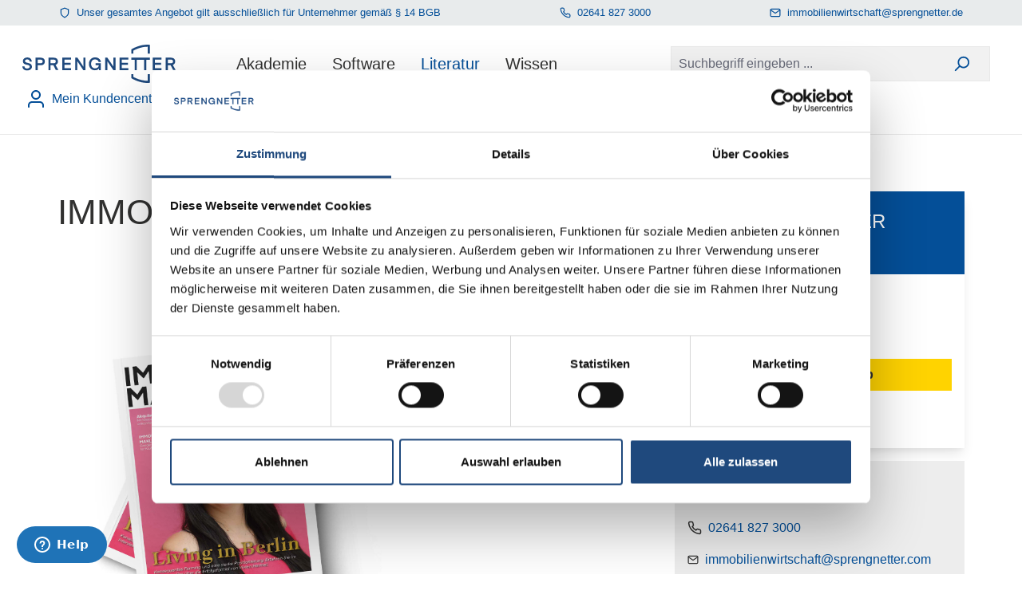

--- FILE ---
content_type: text/html; charset=UTF-8
request_url: https://shop.sprengnetter.de/IMMOBILIENMAKLER-02-2022/10783
body_size: 20860
content:
<!DOCTYPE html>
<html lang="de-DE"
      itemscope="itemscope"
      itemtype="https://schema.org/WebPage">


    
                            
    <head>
                                                        <meta charset="utf-8">
            
                            <meta name="viewport"
                      content="width=device-width, initial-scale=1, shrink-to-fit=no">
            
                                <meta name="author"
                      content="">
                <meta name="robots"
                      content="index,follow">
                <meta name="revisit-after"
                      content="15 days">
                <meta name="keywords"
                      content="">
                <meta name="description"
                      content="In dieser Ausgabe: Lokale Positionierung und das starke Standbein Vermietung: Living in Berlin hat uns einen tiefen Einblick hinter die Kulissen gewährt. Freuen Sie sich auf das große Interview mit Vivien Hermel. ">
            
    <link rel="alternate"
          type="application/rss+xml"
          title="Blog Feed"
          href="/blog.rss" />

                                <meta property="og:type"
          content="product">
    <meta property="og:site_name"
          content="Sprengnetter Onlineshop">
    <meta property="og:url"
          content="https://shop.sprengnetter.de/IMMOBILIENMAKLER-02-2022/10783">
    <meta property="og:title"
          content="IMMOBILIENMAKLER 02/2022">

    <meta property="og:description"
          content="In dieser Ausgabe: Lokale Positionierung und das starke Standbein Vermietung: Living in Berlin hat uns einen tiefen Einblick hinter die Kulissen gewährt. Freuen Sie sich auf das große Interview mit Vivien Hermel. ">
    <meta property="og:image"
          content="https://shop.sprengnetter.de/media/7d/49/b5/1698302789/Cover_IM_2_22_Mockup_web.jpg?ts=1698302789">

            <meta property="product:brand"
              content="Sprengnetter Verlag &amp; Software">
    
            <meta property="product:price:amount"
          content="0">
    <meta property="product:price:currency"
          content="EUR">
    <meta property="product:product_link"
          content="https://shop.sprengnetter.de/IMMOBILIENMAKLER-02-2022/10783">

    <meta name="twitter:card"
          content="product">
    <meta name="twitter:site"
          content="Sprengnetter Onlineshop">
    <meta name="twitter:title"
          content="IMMOBILIENMAKLER 02/2022">
    <meta name="twitter:description"
          content="In dieser Ausgabe: Lokale Positionierung und das starke Standbein Vermietung: Living in Berlin hat uns einen tiefen Einblick hinter die Kulissen gewährt. Freuen Sie sich auf das große Interview mit Vivien Hermel. ">
    <meta name="twitter:image"
          content="https://shop.sprengnetter.de/media/7d/49/b5/1698302789/Cover_IM_2_22_Mockup_web.jpg?ts=1698302789">

    

    

                                <meta itemprop="copyrightHolder"
                      content="Sprengnetter Onlineshop">
                <meta itemprop="copyrightYear"
                      content="">
                <meta itemprop="isFamilyFriendly"
                      content="false">
                <meta itemprop="image"
                      content="https://shop.sprengnetter.de/media/8c/56/05/1606926212/sprengnetter-logo.svg?ts=1606926212">
            
    
                                            <meta name="theme-color"
                      content="#fff">
                            
                                                

                    <link rel="shortcut icon"
                  href="https://shop.sprengnetter.de/media/09/06/d4/1694705777/favicon-32X32.png?ts=1694705777">
        
                            
            
    
    <link rel="canonical" href="https://shop.sprengnetter.de/IMMOBILIENMAKLER-02-2022/10783">

                    <title itemprop="name">IMMOBILIENMAKLER 02/2022</title>
        
                                                                                  <link rel="stylesheet"
                      href="https://shop.sprengnetter.de/theme/63c622a87d3911ccc7e6673b718d3c67/css/all.css?1768839492">
                                    

      
    
                                                                                                                                                                                                                                                                                                                                                                                                                                                                            

            
        
        <style data-plugin="zenitPlatformSalesCountdownBar">
            
            

        </style>

    


            
        
        <style data-plugin="zenitPlatformNotificationBar">
            
            

        </style>

    

                    
    <script>
        window.features = {"V6_5_0_0":true,"v6.5.0.0":true,"V6_6_0_0":true,"v6.6.0.0":true,"V6_7_0_0":false,"v6.7.0.0":false,"ADDRESS_SELECTION_REWORK":false,"address.selection.rework":false,"DISABLE_VUE_COMPAT":false,"disable.vue.compat":false,"ACCESSIBILITY_TWEAKS":false,"accessibility.tweaks":false,"ADMIN_VITE":false,"admin.vite":false,"TELEMETRY_METRICS":false,"telemetry.metrics":false,"PERFORMANCE_TWEAKS":false,"performance.tweaks":false,"CACHE_REWORK":false,"cache.rework":false,"PAYPAL_SETTINGS_TWEAKS":false,"paypal.settings.tweaks":false,"FEATURE_SWAGCMSEXTENSIONS_1":true,"feature.swagcmsextensions.1":true,"FEATURE_SWAGCMSEXTENSIONS_2":true,"feature.swagcmsextensions.2":true,"FEATURE_SWAGCMSEXTENSIONS_8":true,"feature.swagcmsextensions.8":true,"FEATURE_SWAGCMSEXTENSIONS_63":true,"feature.swagcmsextensions.63":true};
    </script>
        
                    <!-- WbmTagManagerAnalytics Head Snippet Start -->
                            <script
            src="https://l.ecn-ldr.de/loader/loader.js"
            type="text/javascript"
            client-key="00002ba9-52d2a9a4-c930-353d-8449-c66a9906c4ed"
            container-id="6710"
            async
        ></script>
    
    <script type="text/plain" data-cookieconsent="statistics">
                (function () {
            var date = new Date();
            date.setTime(date.getTime() + (7 * 24 * 60 * 60 * 1000));
            document.cookie = "emos_privacy=1; expires=" + date.toUTCString() + "; path=/";
        })();
    </script>
    <script type="text/javascript">
        const queryString = document.location.search;
        const url = document.location.pathname;
        const siteId = "sprengnetter-shop";

        window.emos3 = {
            defaults : {
                siteid: siteId
            },
            stored: [],
            send: function(p) { this.stored.push(p); }
        };

        async function digestMessage(message) {
            const data = new TextEncoder().encode(message);
            const hashBuffer = await crypto.subtle.digest("SHA-1", data);
            const hashArray = Array.from(new Uint8Array(hashBuffer));
            const sha1 = hashArray
                .map((b) => b.toString(16).padStart(2, "0"))
                .join("");
            return sha1;
        }

        const promiseSprengnetterEmos3 = digestMessage(queryString).then((sha1) => {

            window.sprengnetterEmos3 = {
                content: url,
                pageId: sha1
            };

            var emosPage = {
                content: url,
                pageId: sha1
            };

            const privacyCookie = document.cookie.match(new RegExp('(^| )emos_privacy=([^;]+)'));

            if (privacyCookie && privacyCookie[2] === '1') {
                localStorage.setItem('emos_privacy', '3');
            }

            
            
            window.emos3.send(emosPage);
        });
    </script>
        

            <script id="wbmTagMangerDefine" type="text/javascript">
            let gtmIsTrackingProductClicks = Boolean(1),
                gtmIsTrackingAddToWishlistClicks = Boolean(1),
                gtmContainerId = 'GTM-5TQ9RFD7',
                hasSWConsentSupport = Boolean();
            window.wbmScriptIsSet = false;
            window.dataLayer = window.dataLayer || [];
            window.dataLayer.push({"event":"user","id":null});
        </script>

        <script id="wbmTagMangerDataLayer" type="text/javascript">
            window.dataLayer.push({ ecommerce: null });
            window.dataLayer.push({"items":[{"item_category":"IMMOBILIENMAKLER kostenfrei","price":0,"item_brand":"Sprengnetter Verlag &amp; Software","item_id":"10783","item_name":"IMMOBILIENMAKLER 02\/2022","item_variant":""}],"google_tag_params":{"ecomm_prodid":10783,"ecomm_pagetype":"product"}});

            
                

            
            let onEventDataLayer = JSON.parse('[{"event":"view_item","ecommerce":{"value":0,"currency":"EUR"}}]');
                    </script>    
                        <script id="wbmTagManger" type="text/javascript" data-usercentrics="Google Tag Manager">
                function getCookie(name) {
                    var cookieMatch = document.cookie.match(name + '=(.*?)(;|$)');
                    return cookieMatch && decodeURI(cookieMatch[1]);
                }

                let gtmCookieSet = getCookie('wbm-tagmanager-enabled');
                
                let googleTag = function(w,d,s,l,i){w[l]=w[l]||[];w[l].push({'gtm.start':new Date().getTime(),event:'gtm.js'});var f=d.getElementsByTagName(s)[0],j=d.createElement(s),dl=l!='dataLayer'?'&l='+l:'';j.async=true;j.src='https://www.googletagmanager.com/gtm.js?id='+i+dl+'';f.parentNode.insertBefore(j,f);};
                

                if (hasSWConsentSupport && gtmCookieSet === null) {
                    window.wbmGoogleTagmanagerId = gtmContainerId;
                    window.wbmScriptIsSet = false;
                    window.googleTag = googleTag;
                } else {
                    window.wbmScriptIsSet = true;
                    googleTag(window, document, 'script', 'dataLayer', gtmContainerId);
                    googleTag = null;

                    window.dataLayer = window.dataLayer || [];
                    function gtag() { dataLayer.push(arguments); }

                    if (hasSWConsentSupport) {
                        (() => {
                            const analyticsStorageEnabled = document.cookie.split(';').some((item) => item.trim().includes('google-analytics-enabled=1'));
                            const adsEnabled = document.cookie.split(';').some((item) => item.trim().includes('google-ads-enabled=1'));

                            gtag('consent', 'update', {
                                'ad_storage': adsEnabled ? 'granted' : 'denied',
                                'ad_user_data': adsEnabled ? 'granted' : 'denied',
                                'ad_personalization': adsEnabled ? 'granted' : 'denied',
                                'analytics_storage': analyticsStorageEnabled ? 'granted' : 'denied'
                            });
                        })();
                    }
                }

                
            </script><!-- WbmTagManagerAnalytics Head Snippet End -->
            
                            
            
                
        
                                    <script>
                window.activeNavigationId = '3931e9771a67474da0a51f28cee27c43';
                window.router = {
                    'frontend.cart.offcanvas': '/checkout/offcanvas',
                    'frontend.cookie.offcanvas': '/cookie/offcanvas',
                    'frontend.checkout.finish.page': '/checkout/finish',
                    'frontend.checkout.info': '/widgets/checkout/info',
                    'frontend.menu.offcanvas': '/widgets/menu/offcanvas',
                    'frontend.cms.page': '/widgets/cms',
                    'frontend.cms.navigation.page': '/widgets/cms/navigation',
                    'frontend.account.addressbook': '/widgets/account/address-book',
                    'frontend.country.country-data': '/country/country-state-data',
                    'frontend.app-system.generate-token': '/app-system/Placeholder/generate-token',
                    };
                window.salesChannelId = '540a2ddb312841179145ddb0a1fd8ea6';
            </script>
        

        
    <script>
        window.router['widgets.swag.cmsExtensions.quickview'] = '/swag/cms-extensions/quickview';
        window.router['widgets.swag.cmsExtensions.quickview.variant'] = '/swag/cms-extensions/quickview/variant';
    </script>

                                <script>
                
                window.breakpoints = {"xs":0,"sm":576,"md":768,"lg":992,"xl":1200,"xxl":1400};
            </script>
        
        
                        
                            <script>
                window.themeAssetsPublicPath = 'https://shop.sprengnetter.de/theme/eaf35cfe7a5e4209a9735cedf6c63c74/assets/';
            </script>
        
                        
    <script>
        window.validationMessages = {"required":"Die Eingabe darf nicht leer sein.","email":"Ung\u00fcltige E-Mail-Adresse. Die E-Mail ben\u00f6tigt das Format \"nutzer@beispiel.de\".","confirmation":"Ihre Eingaben sind nicht identisch.","minLength":"Die Eingabe ist zu kurz."};
    </script>
        
                                                                <script>
                        window.themeJsPublicPath = 'https://shop.sprengnetter.de/theme/63c622a87d3911ccc7e6673b718d3c67/js/';
                    </script>
                                            <script type="text/javascript" src="https://shop.sprengnetter.de/theme/63c622a87d3911ccc7e6673b718d3c67/js/storefront/storefront.js?1768839493" defer></script>
                                            <script type="text/javascript" src="https://shop.sprengnetter.de/theme/63c622a87d3911ccc7e6673b718d3c67/js/quickbuy/quickbuy.js?1768839494" defer></script>
                                            <script type="text/javascript" src="https://shop.sprengnetter.de/theme/63c622a87d3911ccc7e6673b718d3c67/js/solid-advanced-slider-elements/solid-advanced-slider-elements.js?1768839494" defer></script>
                                            <script type="text/javascript" src="https://shop.sprengnetter.de/theme/63c622a87d3911ccc7e6673b718d3c67/js/stripe-shopware-payment/stripe-shopware-payment.js?1768839494" defer></script>
                                            <script type="text/javascript" src="https://shop.sprengnetter.de/theme/63c622a87d3911ccc7e6673b718d3c67/js/swag-pay-pal/swag-pay-pal.js?1768839494" defer></script>
                                            <script type="text/javascript" src="https://shop.sprengnetter.de/theme/63c622a87d3911ccc7e6673b718d3c67/js/nrbn-sprengnetterabo/nrbn-sprengnetterabo.js?1768839494" defer></script>
                                            <script type="text/javascript" src="https://shop.sprengnetter.de/theme/63c622a87d3911ccc7e6673b718d3c67/js/my-configuration/my-configuration.js?1768839494" defer></script>
                                            <script type="text/javascript" src="https://shop.sprengnetter.de/theme/63c622a87d3911ccc7e6673b718d3c67/js/cbax-modul-analytics/cbax-modul-analytics.js?1768839494" defer></script>
                                            <script type="text/javascript" src="https://shop.sprengnetter.de/theme/63c622a87d3911ccc7e6673b718d3c67/js/nimbits-price-on-request-next/nimbits-price-on-request-next.js?1768839494" defer></script>
                                            <script type="text/javascript" src="https://shop.sprengnetter.de/theme/63c622a87d3911ccc7e6673b718d3c67/js/netzp-blog6/netzp-blog6.js?1768839494" defer></script>
                                            <script type="text/javascript" src="https://shop.sprengnetter.de/theme/63c622a87d3911ccc7e6673b718d3c67/js/wbm-tag-manager-analytics/wbm-tag-manager-analytics.js?1768839495" defer></script>
                                            <script type="text/javascript" src="https://shop.sprengnetter.de/theme/63c622a87d3911ccc7e6673b718d3c67/js/swag-cms-extensions/swag-cms-extensions.js?1768839495" defer></script>
                                            <script type="text/javascript" src="https://shop.sprengnetter.de/theme/63c622a87d3911ccc7e6673b718d3c67/js/zenit-platform-sales-countdown-bar/zenit-platform-sales-countdown-bar.js?1768839495" defer></script>
                                            <script type="text/javascript" src="https://shop.sprengnetter.de/theme/63c622a87d3911ccc7e6673b718d3c67/js/zenit-platform-notification-bar/zenit-platform-notification-bar.js?1768839495" defer></script>
                                            <script type="text/javascript" src="https://shop.sprengnetter.de/theme/63c622a87d3911ccc7e6673b718d3c67/js/spn-on-office/spn-on-office.js?1768839495" defer></script>
                                            <script type="text/javascript" src="https://shop.sprengnetter.de/theme/63c622a87d3911ccc7e6673b718d3c67/js/sprengnetter-econda/sprengnetter-econda.js?1768839495" defer></script>
                                                        

        <script type="text/javascript" src="https://js.stripe.com/v3/"></script>


    
    
        </head>

        <body class="is-ctl-product is-act-index">

            
                
    
    
            <div id="page-top" class="skip-to-content bg-primary-subtle text-primary-emphasis overflow-hidden" tabindex="-1">
            <div class="container skip-to-content-container d-flex justify-content-center visually-hidden-focusable">
                                                                                        <a href="#content-main" class="skip-to-content-link d-inline-flex text-decoration-underline m-1 p-2 fw-bold gap-2">
                                Zum Hauptinhalt springen
                            </a>
                                            
                                                                        <a href="#header-main-search-input" class="skip-to-content-link d-inline-flex text-decoration-underline m-1 p-2 fw-bold gap-2 d-none d-sm-block">
                                Zur Suche springen
                            </a>
                                            
                                                                        <a href="#main-navigation-menu" class="skip-to-content-link d-inline-flex text-decoration-underline m-1 p-2 fw-bold gap-2 d-none d-lg-block">
                                Zur Hauptnavigation springen
                            </a>
                                                                        </div>
        </div>
        
    
            
        
    
    
            
        
    
                                    <noscript>
                <iframe src="https://www.googletagmanager.com/ns.html?id=GTM-5TQ9RFD7"
                        height="0"
                        width="0"
                        style="display:none;visibility:hidden"
                        title="Google Tagmanager">

                </iframe>
            </noscript>
            
                <noscript class="noscript-main">
                
    <div role="alert"
         aria-live="polite"
                  class="alert alert-info alert-has-icon">
                                                                        
                                                            <span class="icon icon-info" aria-hidden="true">
                                        <svg xmlns="http://www.w3.org/2000/svg" xmlns:xlink="http://www.w3.org/1999/xlink" width="24" height="24" viewBox="0 0 24 24"><defs><path d="M12 7c.5523 0 1 .4477 1 1s-.4477 1-1 1-1-.4477-1-1 .4477-1 1-1zm1 9c0 .5523-.4477 1-1 1s-1-.4477-1-1v-5c0-.5523.4477-1 1-1s1 .4477 1 1v5zm11-4c0 6.6274-5.3726 12-12 12S0 18.6274 0 12 5.3726 0 12 0s12 5.3726 12 12zM12 2C6.4772 2 2 6.4772 2 12s4.4772 10 10 10 10-4.4772 10-10S17.5228 2 12 2z" id="icons-default-info" /></defs><use xlink:href="#icons-default-info" fill="#758CA3" fill-rule="evenodd" /></svg>
                    </span>
                                                        
                                    
                    <div class="alert-content-container">
                                                    
                                                        <div class="alert-content">                                                    Um unseren Shop in vollem Umfang nutzen zu können, empfehlen wir Ihnen Javascript in Ihrem Browser zu aktivieren.
                                                                </div>                
                                                                </div>
            </div>
            </noscript>
        

                                                
    <div class="top-bar d-none d-lg-block">
        <div class="d-flex justify-content-around">
            <div class="d-flex align-items-center p-2">
                <svg class="me-2" xmlns="http://www.w3.org/2000/svg" width="14" height="14" viewBox="0 0 24 24" fill="none" stroke="currentColor" stroke-width="2" stroke-linecap="round" stroke-linejoin="round"><path d="M12 22s8-4 8-10V5l-8-3-8 3v7c0 6 8 10 8 10z"></path></svg>
                <span>Unser gesamtes Angebot gilt ausschließlich für Unternehmer gemäß § 14 BGB</span>
            </div>
            <div class="d-flex align-items-center p-2">
                <svg class="me-2" xmlns="http://www.w3.org/2000/svg" width="14" height="14" viewBox="0 0 24 24" fill="none" stroke="currentColor" stroke-width="2" stroke-linecap="round" stroke-linejoin="round"><path d="M22 16.92v3a2 2 0 0 1-2.18 2 19.79 19.79 0 0 1-8.63-3.07 19.5 19.5 0 0 1-6-6 19.79 19.79 0 0 1-3.07-8.67A2 2 0 0 1 4.11 2h3a2 2 0 0 1 2 1.72 12.84 12.84 0 0 0 .7 2.81 2 2 0 0 1-.45 2.11L8.09 9.91a16 16 0 0 0 6 6l1.27-1.27a2 2 0 0 1 2.11-.45 12.84 12.84 0 0 0 2.81.7A2 2 0 0 1 22 16.92z"></path></svg>
                <a href="tel:+4926418273000">02641  827 3000</a>
            </div>
            <div class="d-flex align-items-center p-2">
                <svg class="me-2" xmlns="http://www.w3.org/2000/svg" width="14" height="14" viewBox="0 0 24 24" fill="none" stroke="currentColor" stroke-width="2" stroke-linecap="round" stroke-linejoin="round"><path d="M4 4h16c1.1 0 2 .9 2 2v12c0 1.1-.9 2-2 2H4c-1.1 0-2-.9-2-2V6c0-1.1.9-2 2-2z"></path><polyline points="22,6 12,13 2,6"></polyline></svg>
                <a href="mailto:immobilienwirtschaft@sprengnetter.de">immobilienwirtschaft@sprengnetter.de</a>
            </div>
        </div>
    </div>
    
    <header class="header-main">
                    <div class="container-fluid">
                    
        <div class="d-flex flex-wrap justify-content-between align-items-center py-3 py-md-4">
                    <div class="header-logo">
                    <div class="header-logo-main text-center">
                    <a class="header-logo-main-link"
               href="/"
               title="Zur Startseite gehen">
                                    <picture class="header-logo-picture d-block m-auto">
                                                                            
                                                                            
                                                                                    <img src="https://shop.sprengnetter.de/media/8c/56/05/1606926212/sprengnetter-logo.svg?ts=1606926212"
                                     alt="Zur Startseite gehen"
                                     class="img-fluid header-logo-main-img">
                                                                        </picture>
                            </a>
            </div>
            </div>
        
                                        
    <div class="main-navigation"
         id="mainNavigation"
         data-flyout-menu="true">
                        <div class="container">
                                    <nav class="nav main-navigation-menu"
                        id="main-navigation-menu"
                        aria-label="Hauptnavigation"
                        itemscope="itemscope"
                        itemtype="https://schema.org/SiteNavigationElement">
                        
                        
                                                    
                                                                                            
                                                                                                                                                    
                                        <a class="nav-link main-navigation-link nav-item-8f1533820e2740e78d5001d903798e2d "
                                           href="https://shop.sprengnetter.de/Akademie/"
                                           itemprop="url"
                                           data-flyout-menu-trigger="8f1533820e2740e78d5001d903798e2d"                                                                                      title="Akademie">
                                            <div class="main-navigation-link-text">
                                                <span itemprop="name">Akademie</span>
                                            </div>
                                        </a>
                                                                                                                                                                                                        
                                                                                                                                                    
                                        <a class="nav-link main-navigation-link nav-item-c8b71a8ffa7c49e28bab452bed8069c2 "
                                           href="https://shop.sprengnetter.de/Software/"
                                           itemprop="url"
                                           data-flyout-menu-trigger="c8b71a8ffa7c49e28bab452bed8069c2"                                                                                      title="Software">
                                            <div class="main-navigation-link-text">
                                                <span itemprop="name">Software</span>
                                            </div>
                                        </a>
                                                                                                                                                                                                        
                                                                                                                                                                                                                                        
                                        <a class="nav-link main-navigation-link nav-item-bd422dd817054afb9fc5f666e66551d7 active"
                                           href="https://shop.sprengnetter.de/Literatur/"
                                           itemprop="url"
                                           data-flyout-menu-trigger="bd422dd817054afb9fc5f666e66551d7"                                                                                      title="Literatur">
                                            <div class="main-navigation-link-text">
                                                <span itemprop="name">Literatur</span>
                                            </div>
                                        </a>
                                                                                                                                                                                                        
                                                                                                                                                    
                                        <a class="nav-link main-navigation-link nav-item-892e8b0d349747f2b159ad58e517baea "
                                           href="https://shop.sprengnetter.de/Wissen/"
                                           itemprop="url"
                                           data-flyout-menu-trigger="892e8b0d349747f2b159ad58e517baea"                                                                                      title="Wissen">
                                            <div class="main-navigation-link-text">
                                                <span itemprop="name">Wissen</span>
                                            </div>
                                        </a>
                                                                                                                                                                                    </nav>
                
                                                                                                                                                                                                                                                                                                                                                                                                                                                                        
                                                                        <div class="navigation-flyouts">
                                                                                                                                                                                                        <div class="navigation-flyout"
                                                     data-flyout-menu-id="8f1533820e2740e78d5001d903798e2d">
                                                    <div class="container">
                                                                                                                            
            <div class="row navigation-flyout-bar">
                            <div class="col">
                    <div class="navigation-flyout-category-link">
                                                                                    <a class="nav-link"
                                   href="https://shop.sprengnetter.de/Akademie/"
                                   itemprop="url"
                                   title="Akademie">
                                                                            Zur Kategorie Akademie
                                                <span class="icon icon-arrow-right icon-primary">
                                        <svg xmlns="http://www.w3.org/2000/svg" xmlns:xlink="http://www.w3.org/1999/xlink" width="16" height="16" viewBox="0 0 16 16"><defs><path id="icons-solid-arrow-right" d="M6.7071 6.2929c-.3905-.3905-1.0237-.3905-1.4142 0-.3905.3905-.3905 1.0237 0 1.4142l3 3c.3905.3905 1.0237.3905 1.4142 0l3-3c.3905-.3905.3905-1.0237 0-1.4142-.3905-.3905-1.0237-.3905-1.4142 0L9 8.5858l-2.2929-2.293z" /></defs><use transform="rotate(-90 9 8.5)" xlink:href="#icons-solid-arrow-right" fill="#758CA3" fill-rule="evenodd" /></svg>
                    </span>
                                                                        </a>
                                                                        </div>
                </div>
            
                            <div class="col-auto">
                    <div class="navigation-flyout-close js-close-flyout-menu">
                                                                                            <span class="icon icon-x">
                                        <svg xmlns="http://www.w3.org/2000/svg" xmlns:xlink="http://www.w3.org/1999/xlink" width="24" height="24" viewBox="0 0 24 24"><defs><path d="m10.5858 12-7.293-7.2929c-.3904-.3905-.3904-1.0237 0-1.4142.3906-.3905 1.0238-.3905 1.4143 0L12 10.5858l7.2929-7.293c.3905-.3904 1.0237-.3904 1.4142 0 .3905.3906.3905 1.0238 0 1.4143L13.4142 12l7.293 7.2929c.3904.3905.3904 1.0237 0 1.4142-.3906.3905-1.0238.3905-1.4143 0L12 13.4142l-7.2929 7.293c-.3905.3904-1.0237.3904-1.4142 0-.3905-.3906-.3905-1.0238 0-1.4143L10.5858 12z" id="icons-default-x" /></defs><use xlink:href="#icons-default-x" fill="#758CA3" fill-rule="evenodd" /></svg>
                    </span>
                                                                            </div>
                </div>
                    </div>
    
            <div class="row navigation-flyout-content">
                            <div class="col">
                    <div class="navigation-flyout-categories">
                                                        
                    
    
    <div class="row navigation-flyout-categories is-level-0">
                                            
                            <div class="col-3 navigation-flyout-col">
                                                                        <a class="nav-item nav-link navigation-flyout-link is-level-0"
                               href="https://shop.sprengnetter.de/Sprengnetter-BildungsAbo-das-Rundum-sorglos-Paket-fuer-Ihre-Weiterbildung/M-BA.M"
                               itemprop="url"
                                                              title="BildungsABO">
                                <span itemprop="name">BildungsABO</span>
                            </a>
                                            
                                                                            
        
    
    <div class="navigation-flyout-categories is-level-1">
            </div>
                                                            </div>
                                                        
                            <div class="col-3 navigation-flyout-col">
                                                                        <a class="nav-item nav-link navigation-flyout-link is-level-0"
                               href="https://shop.sprengnetter.de/Akademie/Seminare-und-Kurse/"
                               itemprop="url"
                                                              title="Seminare und Kurse">
                                <span itemprop="name">Seminare und Kurse</span>
                            </a>
                                            
                                                                            
        
    
    <div class="navigation-flyout-categories is-level-1">
            </div>
                                                            </div>
                                                        
                            <div class="col-3 navigation-flyout-col">
                                                                        <a class="nav-item nav-link navigation-flyout-link is-level-0"
                               href="https://shop.sprengnetter.de/Akademie/Sofortkompetenzen/"
                               itemprop="url"
                                                              title="Sofortkompetenzen">
                                <span itemprop="name">Sofortkompetenzen</span>
                            </a>
                                            
                                                                            
        
    
    <div class="navigation-flyout-categories is-level-1">
            </div>
                                                            </div>
                                                        
                            <div class="col-3 navigation-flyout-col">
                                                                        <a class="nav-item nav-link navigation-flyout-link is-level-0"
                               href="https://shop.sprengnetter.de/Akademie/Events-und-Veranstaltungen/"
                               itemprop="url"
                                                              title="Events und Veranstaltungen">
                                <span itemprop="name">Events und Veranstaltungen</span>
                            </a>
                                            
                                                                            
        
    
    <div class="navigation-flyout-categories is-level-1">
            </div>
                                                            </div>
                                                        
                            <div class="col-3 navigation-flyout-col">
                                                                        <a class="nav-item nav-link navigation-flyout-link is-level-0"
                               href="https://shop.sprengnetter.de/MWM-MarktWert-Makler/S-MWM.M"
                               itemprop="url"
                                                              title="Immobilienmakler-Weiterbildung">
                                <span itemprop="name">Immobilienmakler-Weiterbildung</span>
                            </a>
                                            
                                                                            
        
    
    <div class="navigation-flyout-categories is-level-1">
            </div>
                                                            </div>
                                                        
                            <div class="col-3 navigation-flyout-col">
                                                                        <a class="nav-item nav-link navigation-flyout-link is-level-0"
                               href="https://shop.sprengnetter.de/Akademie/Sachverstaendigen-Ausbildung/"
                               itemprop="url"
                                                              title="Sachverständigen-Ausbildung">
                                <span itemprop="name">Sachverständigen-Ausbildung</span>
                            </a>
                                            
                                                                            
        
    
    <div class="navigation-flyout-categories is-level-1">
            </div>
                                                            </div>
                                                        
                            <div class="col-3 navigation-flyout-col">
                                                                        <a class="nav-item nav-link navigation-flyout-link is-level-0"
                               href="https://shop.sprengnetter.de/Akademie/Zertifizierung/"
                               itemprop="url"
                                                              title="Zertifizierung">
                                <span itemprop="name">Zertifizierung</span>
                            </a>
                                            
                                                                            
        
    
    <div class="navigation-flyout-categories is-level-1">
            </div>
                                                            </div>
                        </div>
                                            </div>
                </div>
            
                                                </div>
                                                                                                                </div>
                                                </div>
                                                                                                                                                                                                                                                            <div class="navigation-flyout"
                                                     data-flyout-menu-id="c8b71a8ffa7c49e28bab452bed8069c2">
                                                    <div class="container">
                                                                                                                            
            <div class="row navigation-flyout-bar">
                            <div class="col">
                    <div class="navigation-flyout-category-link">
                                                                                    <a class="nav-link"
                                   href="https://shop.sprengnetter.de/Software/"
                                   itemprop="url"
                                   title="Software">
                                                                            Zur Kategorie Software
                                                <span class="icon icon-arrow-right icon-primary">
                                        <svg xmlns="http://www.w3.org/2000/svg" xmlns:xlink="http://www.w3.org/1999/xlink" width="16" height="16" viewBox="0 0 16 16"><use transform="rotate(-90 9 8.5)" xlink:href="#icons-solid-arrow-right" fill="#758CA3" fill-rule="evenodd" /></svg>
                    </span>
                                                                        </a>
                                                                        </div>
                </div>
            
                            <div class="col-auto">
                    <div class="navigation-flyout-close js-close-flyout-menu">
                                                                                            <span class="icon icon-x">
                                        <svg xmlns="http://www.w3.org/2000/svg" xmlns:xlink="http://www.w3.org/1999/xlink" width="24" height="24" viewBox="0 0 24 24"><use xlink:href="#icons-default-x" fill="#758CA3" fill-rule="evenodd" /></svg>
                    </span>
                                                                            </div>
                </div>
                    </div>
    
            <div class="row navigation-flyout-content">
                            <div class="col">
                    <div class="navigation-flyout-categories">
                                                        
                    
    
    <div class="row navigation-flyout-categories is-level-0">
                                            
                            <div class="col-3 navigation-flyout-col">
                                                                        <a class="nav-item nav-link navigation-flyout-link is-level-0"
                               href="https://shop.sprengnetter.de/Software/Apps-Pay-per-Use/"
                               itemprop="url"
                                                              title="Apps Pay per Use">
                                <span itemprop="name">Apps Pay per Use</span>
                            </a>
                                            
                                                                            
        
    
    <div class="navigation-flyout-categories is-level-1">
                                            
                            <div class="navigation-flyout-col">
                                                                        <a class="nav-item nav-link navigation-flyout-link is-level-1"
                               href="https://shop.sprengnetter.de/Value"
                               itemprop="url"
                                                              title="Value">
                                <span itemprop="name">Value</span>
                            </a>
                                            
                                                                            
        
    
    <div class="navigation-flyout-categories is-level-2">
            </div>
                                                            </div>
                                                        
                            <div class="navigation-flyout-col">
                                                                        <a class="nav-item nav-link navigation-flyout-link is-level-1"
                               href="https://shop.sprengnetter.de/Maps"
                               itemprop="url"
                                                              title="Maps">
                                <span itemprop="name">Maps</span>
                            </a>
                                            
                                                                            
        
    
    <div class="navigation-flyout-categories is-level-2">
            </div>
                                                            </div>
                                                        
                            <div class="navigation-flyout-col">
                                                                        <a class="nav-item nav-link navigation-flyout-link is-level-1"
                               href="https://shop.sprengnetter.de/Report"
                               itemprop="url"
                                                              title="Report">
                                <span itemprop="name">Report</span>
                            </a>
                                            
                                                                            
        
    
    <div class="navigation-flyout-categories is-level-2">
            </div>
                                                            </div>
                                                        
                            <div class="navigation-flyout-col">
                                                                        <a class="nav-item nav-link navigation-flyout-link is-level-1"
                               href="https://shop.sprengnetter.de/Index"
                               itemprop="url"
                                                              title="Index">
                                <span itemprop="name">Index</span>
                            </a>
                                            
                                                                            
        
    
    <div class="navigation-flyout-categories is-level-2">
            </div>
                                                            </div>
                                                        
                            <div class="navigation-flyout-col">
                                                                        <a class="nav-item nav-link navigation-flyout-link is-level-1"
                               href="https://shop.sprengnetter.de/AVM-Valuation/10815"
                               itemprop="url"
                                                              title="AVM Valuation">
                                <span itemprop="name">AVM Valuation</span>
                            </a>
                                            
                                                                            
        
    
    <div class="navigation-flyout-categories is-level-2">
            </div>
                                                            </div>
                                                        
                            <div class="navigation-flyout-col">
                                                                        <a class="nav-item nav-link navigation-flyout-link is-level-1"
                               href="https://shop.sprengnetter.de/Sprengnetter-Coins-fu-r-BewertungsApps-und-Akademie-Produkte-750/SC10092.3"
                               itemprop="url"
                                                              title="Coins kaufen">
                                <span itemprop="name">Coins kaufen</span>
                            </a>
                                            
                                                                            
        
    
    <div class="navigation-flyout-categories is-level-2">
            </div>
                                                            </div>
                        </div>
                                                            </div>
                                                        
                            <div class="col-3 navigation-flyout-col">
                                                                        <a class="nav-item nav-link navigation-flyout-link is-level-0"
                               href="https://shop.sprengnetter.de/Software/Apps-Abo/"
                               itemprop="url"
                                                              title="Apps Abo">
                                <span itemprop="name">Apps Abo</span>
                            </a>
                                            
                                                                            
        
    
    <div class="navigation-flyout-categories is-level-1">
                                            
                            <div class="navigation-flyout-col">
                                                                        <a class="nav-item nav-link navigation-flyout-link is-level-1"
                               href="https://shop.sprengnetter.de/books-pro"
                               itemprop="url"
                                                              title="Books">
                                <span itemprop="name">Books</span>
                            </a>
                                            
                                                                            
        
    
    <div class="navigation-flyout-categories is-level-2">
            </div>
                                                            </div>
                                                        
                            <div class="navigation-flyout-col">
                                                                        <a class="nav-item nav-link navigation-flyout-link is-level-1"
                               href="https://shop.sprengnetter.de/Lead-Immobilienrechner-fuer-Ihre-Website/SW10139.1"
                               itemprop="url"
                                                              title="Lead">
                                <span itemprop="name">Lead</span>
                            </a>
                                            
                                                                            
        
    
    <div class="navigation-flyout-categories is-level-2">
            </div>
                                                            </div>
                                                        
                            <div class="navigation-flyout-col">
                                                                        <a class="nav-item nav-link navigation-flyout-link is-level-1"
                               href="https://shop.sprengnetter.de/Coin-ABO-450-Einmalzahlung/SC10777.5"
                               itemprop="url"
                                                              title="Coin Abo">
                                <span itemprop="name">Coin Abo</span>
                            </a>
                                            
                                                                            
        
    
    <div class="navigation-flyout-categories is-level-2">
            </div>
                                                            </div>
                                                        
                            <div class="navigation-flyout-col">
                                                                        <a class="nav-item nav-link navigation-flyout-link is-level-1"
                               href="https://shop.sprengnetter.de/Maps-Abo-Immobilienbewertung-als-Kundenerlebnis/10849.2"
                               itemprop="url"
                                                              title="Maps">
                                <span itemprop="name">Maps</span>
                            </a>
                                            
                                                                            
        
    
    <div class="navigation-flyout-categories is-level-2">
            </div>
                                                            </div>
                                                        
                            <div class="navigation-flyout-col">
                                                                        <a class="nav-item nav-link navigation-flyout-link is-level-1"
                               href="https://shop.sprengnetter.de/Report-Abo-Software-fuer-Marktanalysen/10848"
                               itemprop="url"
                                                              title="Report">
                                <span itemprop="name">Report</span>
                            </a>
                                            
                                                                            
        
    
    <div class="navigation-flyout-categories is-level-2">
            </div>
                                                            </div>
                                                        
                            <div class="navigation-flyout-col">
                                                                        <a class="nav-item nav-link navigation-flyout-link is-level-1"
                               href="https://shop.sprengnetter.de/Index-Abo-Ihr-regionaler-Marktueberblick/10847"
                               itemprop="url"
                                                              title="Index">
                                <span itemprop="name">Index</span>
                            </a>
                                            
                                                                            
        
    
    <div class="navigation-flyout-categories is-level-2">
            </div>
                                                            </div>
                        </div>
                                                            </div>
                                                        
                            <div class="col-3 navigation-flyout-col">
                                                                        <a class="nav-item nav-link navigation-flyout-link is-level-0"
                               href="https://shop.sprengnetter.de/Software/API-Loesungen/"
                               itemprop="url"
                                                              title="API Lösungen">
                                <span itemprop="name">API Lösungen</span>
                            </a>
                                            
                                                                            
        
    
    <div class="navigation-flyout-categories is-level-1">
                                            
                            <div class="navigation-flyout-col">
                                                                        <a class="nav-item nav-link navigation-flyout-link is-level-1"
                               href="https://shop.sprengnetter.de/AVM-API/10723"
                               itemprop="url"
                                                              title="AVM-API">
                                <span itemprop="name">AVM-API</span>
                            </a>
                                            
                                                                            
        
    
    <div class="navigation-flyout-categories is-level-2">
            </div>
                                                            </div>
                                                        
                            <div class="navigation-flyout-col">
                                                                        <a class="nav-item nav-link navigation-flyout-link is-level-1"
                               href="https://shop.sprengnetter.de/REPORT-API/10724"
                               itemprop="url"
                                                              title="Report-API">
                                <span itemprop="name">Report-API</span>
                            </a>
                                            
                                                                            
        
    
    <div class="navigation-flyout-categories is-level-2">
            </div>
                                                            </div>
                                                        
                            <div class="navigation-flyout-col">
                                                                        <a class="nav-item nav-link navigation-flyout-link is-level-1"
                               href="https://shop.sprengnetter.de/MAPS-API/10725"
                               itemprop="url"
                                                              title="Maps-API">
                                <span itemprop="name">Maps-API</span>
                            </a>
                                            
                                                                            
        
    
    <div class="navigation-flyout-categories is-level-2">
            </div>
                                                            </div>
                        </div>
                                                            </div>
                                                        
                            <div class="col-3 navigation-flyout-col">
                                                                        <a class="nav-item nav-link navigation-flyout-link is-level-0"
                               href="https://shop.sprengnetter.de/Software/Gutachtenerstellung/"
                               itemprop="url"
                                                              title="Gutachtenerstellung">
                                <span itemprop="name">Gutachtenerstellung</span>
                            </a>
                                            
                                                                            
        
    
    <div class="navigation-flyout-categories is-level-1">
                                            
                            <div class="navigation-flyout-col">
                                                                        <a class="nav-item nav-link navigation-flyout-link is-level-1"
                               href="https://shop.sprengnetter.de/Software/Gutachtenerstellung/ProSa/"
                               itemprop="url"
                                                              title="ProSa">
                                <span itemprop="name">ProSa</span>
                            </a>
                                            
                                                                            
        
    
    <div class="navigation-flyout-categories is-level-2">
            </div>
                                                            </div>
                                                        
                            <div class="navigation-flyout-col">
                                                                        <a class="nav-item nav-link navigation-flyout-link is-level-1"
                               href="https://shop.sprengnetter.de/ProSa-Web-Smart/10820"
                               itemprop="url"
                               target="_blank"
                                                                                                 title="ProSa Web Smart">
                                <span itemprop="name">ProSa Web Smart</span>
                            </a>
                                            
                                                                            
        
    
    <div class="navigation-flyout-categories is-level-2">
            </div>
                                                            </div>
                        </div>
                                                            </div>
                                                        
                            <div class="col-3 navigation-flyout-col">
                                                                        <a class="nav-item nav-link navigation-flyout-link is-level-0"
                               href="https://shop.sprengnetter.de/Software/Kaufpreissammlung/"
                               itemprop="url"
                                                              title="Kaufpreissammlung">
                                <span itemprop="name">Kaufpreissammlung</span>
                            </a>
                                            
                                                                            
        
    
    <div class="navigation-flyout-categories is-level-1">
            </div>
                                                            </div>
                        </div>
                                            </div>
                </div>
            
                                                </div>
                                                                                                                </div>
                                                </div>
                                                                                                                                                                                                                                                            <div class="navigation-flyout"
                                                     data-flyout-menu-id="bd422dd817054afb9fc5f666e66551d7">
                                                    <div class="container">
                                                                                                                            
            <div class="row navigation-flyout-bar">
                            <div class="col">
                    <div class="navigation-flyout-category-link">
                                                                                    <a class="nav-link"
                                   href="https://shop.sprengnetter.de/Literatur/"
                                   itemprop="url"
                                   title="Literatur">
                                                                            Zur Kategorie Literatur
                                                <span class="icon icon-arrow-right icon-primary">
                                        <svg xmlns="http://www.w3.org/2000/svg" xmlns:xlink="http://www.w3.org/1999/xlink" width="16" height="16" viewBox="0 0 16 16"><use transform="rotate(-90 9 8.5)" xlink:href="#icons-solid-arrow-right" fill="#758CA3" fill-rule="evenodd" /></svg>
                    </span>
                                                                        </a>
                                                                        </div>
                </div>
            
                            <div class="col-auto">
                    <div class="navigation-flyout-close js-close-flyout-menu">
                                                                                            <span class="icon icon-x">
                                        <svg xmlns="http://www.w3.org/2000/svg" xmlns:xlink="http://www.w3.org/1999/xlink" width="24" height="24" viewBox="0 0 24 24"><use xlink:href="#icons-default-x" fill="#758CA3" fill-rule="evenodd" /></svg>
                    </span>
                                                                            </div>
                </div>
                    </div>
    
            <div class="row navigation-flyout-content">
                            <div class="col">
                    <div class="navigation-flyout-categories">
                                                        
                    
    
    <div class="row navigation-flyout-categories is-level-0">
                                            
                            <div class="col-3 navigation-flyout-col">
                                                                        <a class="nav-item nav-link navigation-flyout-link is-level-0"
                               href="https://shop.sprengnetter.de/Literatur/Fachbuecher/"
                               itemprop="url"
                                                              title="Fachbücher">
                                <span itemprop="name">Fachbücher</span>
                            </a>
                                            
                                                                            
        
    
    <div class="navigation-flyout-categories is-level-1">
            </div>
                                                            </div>
                                                        
                            <div class="col-3 navigation-flyout-col">
                                                                        <a class="nav-item nav-link navigation-flyout-link is-level-0"
                               href="https://shop.sprengnetter.de/Literatur/Lehr-und-Nachschlagewerke/"
                               itemprop="url"
                                                              title="Lehr- und Nachschlagewerke">
                                <span itemprop="name">Lehr- und Nachschlagewerke</span>
                            </a>
                                            
                                                                            
        
    
    <div class="navigation-flyout-categories is-level-1">
                                            
                            <div class="navigation-flyout-col">
                                                                        <a class="nav-item nav-link navigation-flyout-link is-level-1"
                               href="https://shop.sprengnetter.de/Literatur/Lehr-und-Nachschlagewerke/Marktdaten-und-Praxishilfen/"
                               itemprop="url"
                                                              title="Marktdaten und Praxishilfen">
                                <span itemprop="name">Marktdaten und Praxishilfen</span>
                            </a>
                                            
                                                                            
        
    
    <div class="navigation-flyout-categories is-level-2">
            </div>
                                                            </div>
                                                        
                            <div class="navigation-flyout-col">
                                                                        <a class="nav-item nav-link navigation-flyout-link is-level-1"
                               href="https://shop.sprengnetter.de/Literatur/Lehr-und-Nachschlagewerke/Lehrbuch-und-Kommentar/"
                               itemprop="url"
                                                              title="Lehrbuch und Kommentar">
                                <span itemprop="name">Lehrbuch und Kommentar</span>
                            </a>
                                            
                                                                            
        
    
    <div class="navigation-flyout-categories is-level-2">
            </div>
                                                            </div>
                        </div>
                                                            </div>
                                                        
                            <div class="col-3 navigation-flyout-col">
                                                                        <a class="nav-item nav-link navigation-flyout-link is-level-0 active"
                               href="https://shop.sprengnetter.de/Literatur/Zeitschriften-und-Publikationen/"
                               itemprop="url"
                                                              title="Zeitschriften und Publikationen">
                                <span itemprop="name">Zeitschriften und Publikationen</span>
                            </a>
                                            
                                                                            
        
    
    <div class="navigation-flyout-categories is-level-1">
                                            
                            <div class="navigation-flyout-col">
                                                                        <a class="nav-item nav-link navigation-flyout-link is-level-1"
                               href="https://shop.sprengnetter.de/Literatur/Zeitschriften-und-Publikationen/immobilien-bewerten/"
                               itemprop="url"
                                                              title="immobilien &amp; bewerten">
                                <span itemprop="name">immobilien &amp; bewerten</span>
                            </a>
                                            
                                                                            
        
    
    <div class="navigation-flyout-categories is-level-2">
            </div>
                                                            </div>
                                                        
                            <div class="navigation-flyout-col">
                                                                        <a class="nav-item nav-link navigation-flyout-link is-level-1 active"
                               href="https://shop.sprengnetter.de/Literatur/Zeitschriften-und-Publikationen/IMMOBILIENMAKLER-kostenfrei/"
                               itemprop="url"
                                                              title="IMMOBILIENMAKLER kostenfrei">
                                <span itemprop="name">IMMOBILIENMAKLER kostenfrei</span>
                            </a>
                                            
                                                                            
        
    
    <div class="navigation-flyout-categories is-level-2">
            </div>
                                                            </div>
                        </div>
                                                            </div>
                                                        
                            <div class="col-3 navigation-flyout-col">
                                                                        <a class="nav-item nav-link navigation-flyout-link is-level-0"
                               href="https://shop.sprengnetter.de/Literatur/Books/"
                               itemprop="url"
                                                              title="Books">
                                <span itemprop="name">Books</span>
                            </a>
                                            
                                                                            
        
    
    <div class="navigation-flyout-categories is-level-1">
                                            
                            <div class="navigation-flyout-col">
                                                                        <a class="nav-item nav-link navigation-flyout-link is-level-1"
                               href="https://shop.sprengnetter.de/Sprengnetter-Books/SW10109.1"
                               itemprop="url"
                                                              title="i&amp;b only">
                                <span itemprop="name">i&amp;b only</span>
                            </a>
                                            
                                                                            
        
    
    <div class="navigation-flyout-categories is-level-2">
            </div>
                                                            </div>
                                                        
                            <div class="navigation-flyout-col">
                                                                        <a class="nav-item nav-link navigation-flyout-link is-level-1"
                               href="https://shop.sprengnetter.de/books-basic"
                               itemprop="url"
                                                              title="Basic">
                                <span itemprop="name">Basic</span>
                            </a>
                                            
                                                                            
        
    
    <div class="navigation-flyout-categories is-level-2">
            </div>
                                                            </div>
                                                        
                            <div class="navigation-flyout-col">
                                                                        <a class="nav-item nav-link navigation-flyout-link is-level-1"
                               href="https://shop.sprengnetter.de/books-pro"
                               itemprop="url"
                                                              title="Pro">
                                <span itemprop="name">Pro</span>
                            </a>
                                            
                                                                            
        
    
    <div class="navigation-flyout-categories is-level-2">
            </div>
                                                            </div>
                        </div>
                                                            </div>
                        </div>
                                            </div>
                </div>
            
                                                </div>
                                                                                                                </div>
                                                </div>
                                                                                                                                                                                                                                                            <div class="navigation-flyout"
                                                     data-flyout-menu-id="892e8b0d349747f2b159ad58e517baea">
                                                    <div class="container">
                                                                                                                            
            <div class="row navigation-flyout-bar">
                            <div class="col">
                    <div class="navigation-flyout-category-link">
                                                                                    <a class="nav-link"
                                   href="https://shop.sprengnetter.de/Wissen/"
                                   itemprop="url"
                                   title="Wissen">
                                                                            Zur Kategorie Wissen
                                                <span class="icon icon-arrow-right icon-primary">
                                        <svg xmlns="http://www.w3.org/2000/svg" xmlns:xlink="http://www.w3.org/1999/xlink" width="16" height="16" viewBox="0 0 16 16"><use transform="rotate(-90 9 8.5)" xlink:href="#icons-solid-arrow-right" fill="#758CA3" fill-rule="evenodd" /></svg>
                    </span>
                                                                        </a>
                                                                        </div>
                </div>
            
                            <div class="col-auto">
                    <div class="navigation-flyout-close js-close-flyout-menu">
                                                                                            <span class="icon icon-x">
                                        <svg xmlns="http://www.w3.org/2000/svg" xmlns:xlink="http://www.w3.org/1999/xlink" width="24" height="24" viewBox="0 0 24 24"><use xlink:href="#icons-default-x" fill="#758CA3" fill-rule="evenodd" /></svg>
                    </span>
                                                                            </div>
                </div>
                    </div>
    
            <div class="row navigation-flyout-content">
                            <div class="col">
                    <div class="navigation-flyout-categories">
                                                        
                    
    
    <div class="row navigation-flyout-categories is-level-0">
                                            
                            <div class="col-3 navigation-flyout-col">
                                                                        <a class="nav-item nav-link navigation-flyout-link is-level-0"
                               href="https://shop.sprengnetter.de/Blog/"
                               itemprop="url"
                                                              title="Blog">
                                <span itemprop="name">Blog</span>
                            </a>
                                            
                                                                            
        
    
    <div class="navigation-flyout-categories is-level-1">
            </div>
                                                            </div>
                                                        
                            <div class="col-3 navigation-flyout-col">
                                                                        <a class="nav-item nav-link navigation-flyout-link is-level-0"
                               href="https://shop.sprengnetter.de/Wissen/Ratgeber/"
                               itemprop="url"
                                                              title="Ratgeber">
                                <span itemprop="name">Ratgeber</span>
                            </a>
                                            
                                                                            
        
    
    <div class="navigation-flyout-categories is-level-1">
            </div>
                                                            </div>
                        </div>
                                            </div>
                </div>
            
                                                </div>
                                                                                                                </div>
                                                </div>
                                                                                                                                                                                    </div>
                                                                                        </div>
        
    </div>
                    
                    
    <div class="nf--searchfield-container">
        <div class="header-search my-2 m-sm-auto">
                            <form action="/search"
                      method="get"
                      data-search-widget="true"
                      data-search-widget-options="{&quot;searchWidgetMinChars&quot;:2}"
                      data-url="/suggest?search="
                      class="header-search-form">
                                            <div class="input-group">
                                                            <input
                                    type="search"
                                    id="header-main-search-input"
                                    name="search"
                                    class="form-control header-search-input"
                                    autocomplete="off"
                                    autocapitalize="off"
                                    placeholder="Suchbegriff eingeben ..."
                                    aria-label="Suchbegriff eingeben ..."
                                    role="combobox"
                                    aria-autocomplete="list"
                                    aria-controls="search-suggest-listbox"
                                    aria-expanded="false"
                                    aria-describedby="search-suggest-result-info"
                                    value="">
                            
                                                            <button type="submit"
                                        class="btn header-search-btn"
                                        aria-label="Suchen">
                                    <span class="header-search-icon">
                                                <span class="icon icon-search">
                                        <svg xmlns="http://www.w3.org/2000/svg" xmlns:xlink="http://www.w3.org/1999/xlink" width="24" height="24" viewBox="0 0 24 24"><defs><path d="M10.0944 16.3199 4.707 21.707c-.3905.3905-1.0237.3905-1.4142 0-.3905-.3905-.3905-1.0237 0-1.4142L8.68 14.9056C7.6271 13.551 7 11.8487 7 10c0-4.4183 3.5817-8 8-8s8 3.5817 8 8-3.5817 8-8 8c-1.8487 0-3.551-.627-4.9056-1.6801zM15 16c3.3137 0 6-2.6863 6-6s-2.6863-6-6-6-6 2.6863-6 6 2.6863 6 6 6z" id="icons-default-search" /></defs><use xlink:href="#icons-default-search" fill="#758CA3" fill-rule="evenodd" /></svg>
                    </span>
                                        </span>
                                </button>
                            
                                                            <button class="btn header-close-btn js-search-close-btn d-none"
                                        type="button"
                                        aria-label="Die Dropdown-Suche schließen">
                                    <span class="header-close-icon">
                                                <span class="icon icon-x">
                                        <svg xmlns="http://www.w3.org/2000/svg" xmlns:xlink="http://www.w3.org/1999/xlink" width="24" height="24" viewBox="0 0 24 24"><use xlink:href="#icons-default-x" fill="#758CA3" fill-rule="evenodd" /></svg>
                    </span>
                                        </span>
                                </button>
                                                    </div>
                                    </form>
                    </div>
    </div>
        
                    <div class="ml-auto">
                <div class="row g-0">
                                            <div class="col-auto d-xl-none">
                            <div class="menu-button">
                                                                    <button class="btn nav-main-toggle-btn header-actions-btn"
                                            type="button"
                                            data-off-canvas-menu="true"
                                            aria-label="Menü">
                                                                                            <span class="icon icon-stack">
                                        <svg xmlns="http://www.w3.org/2000/svg" xmlns:xlink="http://www.w3.org/1999/xlink" width="24" height="24" viewBox="0 0 24 24"><defs><path d="M3 13c-.5523 0-1-.4477-1-1s.4477-1 1-1h18c.5523 0 1 .4477 1 1s-.4477 1-1 1H3zm0-7c-.5523 0-1-.4477-1-1s.4477-1 1-1h18c.5523 0 1 .4477 1 1s-.4477 1-1 1H3zm0 14c-.5523 0-1-.4477-1-1s.4477-1 1-1h18c.5523 0 1 .4477 1 1s-.4477 1-1 1H3z" id="icons-default-stack" /></defs><use xlink:href="#icons-default-stack" fill="#758CA3" fill-rule="evenodd" /></svg>
                    </span>
                                                                                </button>
                                                            </div>
                        </div>
                    
                    
                    
                                            <div class="col-auto">
                            <div class="account-menu">
                                    <div class="dropdown">
            <button class="btn account-menu-btn header-actions-btn"
            type="button"
            id="accountWidget"
            data-account-menu="true"
            data-bs-toggle="dropdown"
            aria-haspopup="true"
            aria-expanded="false"
            aria-label="Ihr Konto">
        <span class="account-menu-icon">        <span class="icon icon-avatar">
                                        <svg xmlns="http://www.w3.org/2000/svg" xmlns:xlink="http://www.w3.org/1999/xlink" width="24" height="24" viewBox="0 0 24 24"><defs><path d="M12 3C9.7909 3 8 4.7909 8 7c0 2.2091 1.7909 4 4 4 2.2091 0 4-1.7909 4-4 0-2.2091-1.7909-4-4-4zm0-2c3.3137 0 6 2.6863 6 6s-2.6863 6-6 6-6-2.6863-6-6 2.6863-6 6-6zM4 22.099c0 .5523-.4477 1-1 1s-1-.4477-1-1V20c0-2.7614 2.2386-5 5-5h10.0007c2.7614 0 5 2.2386 5 5v2.099c0 .5523-.4477 1-1 1s-1-.4477-1-1V20c0-1.6569-1.3431-3-3-3H7c-1.6569 0-3 1.3431-3 3v2.099z" id="icons-default-avatar" /></defs><use xlink:href="#icons-default-avatar" fill="#758CA3" fill-rule="evenodd" /></svg>
                    </span>
    </span>
        <span class="account-menu-title d-none d-md-inline">Mein Kundencenter</span>
    </button>

                    <div class="dropdown-menu dropdown-menu-end account-menu-dropdown js-account-menu-dropdown"
                 aria-labelledby="accountWidget">
                

        
            <div class="offcanvas-header">
                            <button class="btn btn-secondary offcanvas-close js-offcanvas-close">
                                                    <span class="icon icon-x icon-sm">
                                        <svg xmlns="http://www.w3.org/2000/svg" xmlns:xlink="http://www.w3.org/1999/xlink" width="24" height="24" viewBox="0 0 24 24"><use xlink:href="#icons-default-x" fill="#758CA3" fill-rule="evenodd" /></svg>
                    </span>
                        
                                            Menü schließen
                                    </button>
                    </div>
    
            <div class="offcanvas-body">
                <div class="account-menu">
                                    <div class="dropdown-header account-menu-header">
                    Ihr Konto
                </div>
                    
                                                <div class="account-menu-login">
                                            <a href="/account/login"
                           title="Anmelden"
                           class="btn btn-primary account-menu-login-button">
                            Anmelden
                        </a>
                    
                                            <div class="account-menu-register">
                            oder
                            <a href="/account/login"
                               title="Registrieren">
                                registrieren
                            </a>
                        </div>
                                    </div>
                    
    
    
                    <div class="account-menu-links">
                    <div class="header-account-menu">
        <div class="account-menu-inner">
                        
                                                <div class="list-group list-group-flush account-aside-list-group">
                                                <a href="/spnSprengnetter/center/dashboard"
               title="BewertungsApps"
               class="list-group-item list-group-item-action account-aside-item">
                BewertungsApps
            </a>
            <div class="list-group list-group-flush">
                            </div>
            
                                                                                <a href="/account"
                                   title="Übersicht"
                                   class="list-group-item list-group-item-action account-aside-item">
                                    Übersicht
                                </a>
                            
                                                            <a href="/account/profile"
                                   title="Persönliches Profil"
                                   class="list-group-item list-group-item-action account-aside-item">
                                    Persönliches Profil
                                </a>
                            
                                                            <a href="/account/address"
                                   title="Adressen"
                                   class="list-group-item list-group-item-action account-aside-item">
                                    Adressen
                                </a>
                            
                                                            <a href="/account/payment"
                                   title="Zahlungsarten"
                                   class="list-group-item list-group-item-action account-aside-item">
                                    Zahlungsarten
                                </a>
                            
                                                            <a href="/account/order"
                                   title="Bestellungen"
                                   class="list-group-item list-group-item-action account-aside-item">
                                    Bestellungen
                                </a>
                                                    

            
    
            <a href="/account/abo"
           title="Abonnements"
           class="list-group-item list-group-item-action account-aside-item">
            Abonnements         </a>
    

            <a
            href="/spnSprengnetterOne/bib"
            title="Books"
            class="list-group-item list-group-item-action account-aside-item"
            target="_blank"
        >
            Books
        </a>
    

                    </div>
                            
                                                </div>
    </div>
            </div>
            </div>
        </div>
                </div>
            </div>
                            </div>
                        </div>
                    
                                            <div class="col-auto">
                            <div class="header-cart"
                                  data-off-canvas-cart="true">
                                <a class="btn header-cart-btn header-actions-btn"
                                    href="/checkout/cart"
                                    data-cart-widget="true"
                                    title="Warenkorb"
                                    aria-label="Warenkorb">
                                    
                <span class="header-cart-icon">
                <span class="icon icon-bag">
                                        <svg aria-label="Warenkorb" xmlns="http://www.w3.org/2000/svg" xmlns:xlink="http://www.w3.org/1999/xlink" width="24" height="24" viewBox="0 0 24 24"><defs><path d="M5.892 3c.5523 0 1 .4477 1 1s-.4477 1-1 1H3.7895a1 1 0 0 0-.9986.9475l-.7895 15c-.029.5515.3946 1.0221.9987 1.0525h17.8102c.5523 0 1-.4477.9986-1.0525l-.7895-15A1 1 0 0 0 20.0208 5H17.892c-.5523 0-1-.4477-1-1s.4477-1 1-1h2.1288c1.5956 0 2.912 1.249 2.9959 2.8423l.7894 15c.0035.0788.0035.0788.0042.1577 0 1.6569-1.3432 3-3 3H3c-.079-.0007-.079-.0007-.1577-.0041-1.6546-.0871-2.9253-1.499-2.8382-3.1536l.7895-15C.8775 4.249 2.1939 3 3.7895 3H5.892zm4 2c0 .5523-.4477 1-1 1s-1-.4477-1-1V3c0-1.6569 1.3432-3 3-3h2c1.6569 0 3 1.3431 3 3v2c0 .5523-.4477 1-1 1s-1-.4477-1-1V3c0-.5523-.4477-1-1-1h-2c-.5523 0-1 .4477-1 1v2z" id="icons-default-bag" /></defs><use xlink:href="#icons-default-bag" fill="#758CA3" fill-rule="evenodd" /></svg>
                    </span>
        </span>
        <span class="header-cart-total d-none d-sm-inline-block ms-sm-2">
                0,00 €*    </span>

        <span
        class="visually-hidden"
        id="cart-widget-aria-label"
    >
        Warenkorb enthält 0 Positionen. Der Gesamtwert beträgt 0,00 €.
    </span>

                                    </a>
                            </div>
                        </div>
                                    </div>
            </div>
            </div>
            </div>
            </header>

                        
                                                            <div class="d-none js-navigation-offcanvas-initial-content">
                                                                            

        
            <div class="offcanvas-header">
                            <button class="btn btn-secondary offcanvas-close js-offcanvas-close">
                                                    <span class="icon icon-x icon-sm">
                                        <svg xmlns="http://www.w3.org/2000/svg" xmlns:xlink="http://www.w3.org/1999/xlink" width="24" height="24" viewBox="0 0 24 24"><use xlink:href="#icons-default-x" fill="#758CA3" fill-rule="evenodd" /></svg>
                    </span>
                        
                                            Menü schließen
                                    </button>
                    </div>
    
            <div class="offcanvas-body">
                        <nav class="nav navigation-offcanvas-actions">
                                
    
                
                                
    
                        </nav>
    
                <div class="navigation-offcanvas-container"></div>
            </div>
                                                </div>
                                    
                    <main class="content-main" id="content-main">
                    <div class="flashbags">
            </div>

                    <div class="container-main">
                                    <div class="breadcrumb cms-breadcrumb container d-none">
                    
                        
            
        <nav aria-label="breadcrumb">
                            <ol class="breadcrumb"
                    itemscope
                    itemtype="https://schema.org/BreadcrumbList">
                                                                                            
                                                    <li class="breadcrumb-item"
                                                                itemprop="itemListElement"
                                itemscope
                                itemtype="https://schema.org/ListItem">
                                                                    <a href="https://shop.sprengnetter.de/Literatur/"
                                       class="breadcrumb-link "
                                       title="Literatur"
                                                                              itemprop="item">
                                        <link itemprop="url"
                                              href="https://shop.sprengnetter.de/Literatur/">
                                        <span class="breadcrumb-title" itemprop="name">Literatur</span>
                                    </a>
                                                                <meta itemprop="position" content="1">
                            </li>
                        
                                                                                    <div class="breadcrumb-placeholder">
                                            <span class="icon icon-arrow-medium-right icon-fluid" aria-hidden="true">
                                        <svg xmlns="http://www.w3.org/2000/svg" xmlns:xlink="http://www.w3.org/1999/xlink" width="16" height="16" viewBox="0 0 16 16"><defs><path id="icons-solid-arrow-medium-right" d="M4.7071 5.2929c-.3905-.3905-1.0237-.3905-1.4142 0-.3905.3905-.3905 1.0237 0 1.4142l4 4c.3905.3905 1.0237.3905 1.4142 0l4-4c.3905-.3905.3905-1.0237 0-1.4142-.3905-.3905-1.0237-.3905-1.4142 0L8 8.5858l-3.2929-3.293z" /></defs><use transform="rotate(-90 8 8)" xlink:href="#icons-solid-arrow-medium-right" fill="#758CA3" fill-rule="evenodd" /></svg>
                    </span>
                                    </div>
                                                                                                                                                
                                                    <li class="breadcrumb-item"
                                                                itemprop="itemListElement"
                                itemscope
                                itemtype="https://schema.org/ListItem">
                                                                    <a href="https://shop.sprengnetter.de/Literatur/Zeitschriften-und-Publikationen/"
                                       class="breadcrumb-link "
                                       title="Zeitschriften und Publikationen"
                                                                              itemprop="item">
                                        <link itemprop="url"
                                              href="https://shop.sprengnetter.de/Literatur/Zeitschriften-und-Publikationen/">
                                        <span class="breadcrumb-title" itemprop="name">Zeitschriften und Publikationen</span>
                                    </a>
                                                                <meta itemprop="position" content="2">
                            </li>
                        
                                                                                    <div class="breadcrumb-placeholder">
                                            <span class="icon icon-arrow-medium-right icon-fluid" aria-hidden="true">
                                        <svg xmlns="http://www.w3.org/2000/svg" xmlns:xlink="http://www.w3.org/1999/xlink" width="16" height="16" viewBox="0 0 16 16"><use transform="rotate(-90 8 8)" xlink:href="#icons-solid-arrow-medium-right" fill="#758CA3" fill-rule="evenodd" /></svg>
                    </span>
                                    </div>
                                                                                                                                                
                                                    <li class="breadcrumb-item"
                                aria-current="page"                                itemprop="itemListElement"
                                itemscope
                                itemtype="https://schema.org/ListItem">
                                                                    <a href="https://shop.sprengnetter.de/Literatur/Zeitschriften-und-Publikationen/IMMOBILIENMAKLER-kostenfrei/"
                                       class="breadcrumb-link  is-active"
                                       title="IMMOBILIENMAKLER kostenfrei"
                                                                              itemprop="item">
                                        <link itemprop="url"
                                              href="https://shop.sprengnetter.de/Literatur/Zeitschriften-und-Publikationen/IMMOBILIENMAKLER-kostenfrei/">
                                        <span class="breadcrumb-title" itemprop="name">IMMOBILIENMAKLER kostenfrei</span>
                                    </a>
                                                                <meta itemprop="position" content="3">
                            </li>
                        
                                                                                                                </ol>
                    </nav>
                    </div>
            
            

    <div class="modal fade" id="coinConfirmation" tabindex="-1" role="dialog" aria-labelledby="coinConfirmationLabel" aria-hidden="true">
        <div class="modal-dialog" role="document">
            <div class="modal-content">
                                    <div class="modal-header">
                                                    <h5 class="modal-title d-flex" id="coinConfirmationLabel">
                                Einlösen von Sprengnetter Coins
                            </h5>
                        

                                                    <button type="button" class="close btn-close" data-bs-dismiss="modal" aria-label="Close">
                            </button>
                                            </div>
                
                                    <div class="modal-header">
                        <div class="coin-balance-inline ms-0 d-flex">
                            <span class="pe-1">Ihr Coinstand: </span>

                                    <span class="icon icon-spn icon-spn-coin icon-md">
                                        <svg width="36" height="36" viewBox="0 0 36 36" fill="none" xmlns="http://www.w3.org/2000/svg">
<path fill-rule="evenodd" clip-rule="evenodd" d="M28.5021 20.6111C27.5052 25.4512 23.8272 29.032 18.0754 29.032C11.2759 29.032 7.18457 24.0279 7.18457 17.855C7.18457 11.6821 11.3669 6.67798 17.9804 6.67798C23.8765 6.67798 27.4931 10.22 28.4924 15.02H23.7096C22.8951 12.5451 20.9416 10.8173 17.9804 10.8173C14.2067 10.8173 11.8203 13.9682 11.8203 17.855C11.8203 21.7418 14.1548 24.8927 18.0346 24.8927C20.938 24.8927 22.9154 23.1282 23.7268 20.6111H28.5021Z" fill="#1F497D"/>
<path fill-rule="evenodd" clip-rule="evenodd" d="M18 31.8063C25.625 31.8063 31.8063 25.625 31.8063 18C31.8063 10.375 25.625 4.19374 18 4.19374C10.375 4.19374 4.19374 10.375 4.19374 18C4.19374 25.625 10.375 31.8063 18 31.8063ZM18 32.606C26.0667 32.606 32.606 26.0667 32.606 18C32.606 9.93336 26.0667 3.39404 18 3.39404C9.93336 3.39404 3.39404 9.93336 3.39404 18C3.39404 26.0667 9.93336 32.606 18 32.606Z" fill="#1F497D"/>
</svg>

                    </span>
    
                            <span class="coin-value pe-1"></span>
                            <span class="pe-1">Coins</span>

                            (

                            <span class="coin-value ps-1 pe-1"></span>
                            <span class="pe-1">Prepaid</span>

                            |

                            <span class="coin-value ps-1 pe-1"></span>
                            <span class="pe-1">Abo</span>

                            )
                        </div>
                    </div>
                
                                                    
                                    <div class="modal-body">
                        <div class="confirm-product">
                                                            <div class="card">
                                    <div class="card-body">
                                                                                    Lösen Sie  Coins ein, um Zugriff zu IMMOBILIENMAKLER 02/2022 zu erhalten!
                                                                            </div>
                                </div>
                                                    </div>
                    </div>
                
                                                            <form id="coinRedemptionConfirm"
                              action="/coin/checkout/order"
                              method="POST"
                        >
                                                            <div class="modal-footer d-flex justify-content-between">

                                                                            <button type="button" class="btn btn-secondary" data-bs-dismiss="modal">
                                            Abbrechen
                                        </button>
                                    
                                                                            <button type="submit" class="btn btn-primary">
                                                                                            Für  Coins einlösen
                                                                                    </button>
                                    
                                    <input type="hidden"
                                           name="productId"
                                           value="7fa36ae373884ccab23ef51e46a8af6d">
                                    <input type="hidden"
                                           name="redirectTo"
                                           value="frontend.checkout.confirm.page">
                                </div>
                                                    </form>
                                                </div>
        </div>
    </div>

                            <div class="cms-page" itemscope itemtype="https://schema.org/Product">
                                            
        <div class="cms-sections">
                                            
            
            
            
                                        
                                    
                    
                            <div class="cms-section  pos-0 cms-section-default"
                     style="">

                            
    
            

                                                                                                    
    
                
    
                    <div class="product-detail">
            <div class="spn-product-detail-main">
                <div class="row">
                    <div class="col-lg-8">
                                                                                    
                
                
    
    
    
    
            
    
                
            
    <div
        class="cms-block  pos-0 cms-block-product-heading position-relative"
            >
                            
                    <div class="cms-block-container"
                 style="padding: 0 0 0px 0;">
                                    <div class="cms-block-container-row row cms-row ">
                                
            <div class="col product-heading-name-container" data-cms-element-id="aa4a4efe6f2c478682d89f756bbdcab1">
                                <h1 class="product-detail-name"
        itemprop="name">
        IMMOBILIENMAKLER 02/2022
    </h1>
                    </div>
    
                        </div>
                            </div>
            </div>
                                                                                                                
                
                
    
    
    
    
            
    
                
            
    <div
        class="cms-block  pos-1 cms-block-gallery-buybox position-relative"
            >
                            
                    <div class="cms-block-container"
                 style="padding: 0px 0 0 0;">
                                    <div class="cms-block-container-row row cms-row ">
                                            
        <div class="col-lg-7 product-detail-media" data-cms-element-id="23b4521ee81e4e758bc85c2da76fc178">
                                    
    <div class="cms-element-image justify-content-start">
                                                
                                                                                                            <div class="w-100 cms-image-container is-standard"
                                >
                                                                    
                                    
                                    
                    
                        
                        
    
    
    
        
        
            <img src="https://shop.sprengnetter.de/media/7d/49/b5/1698302789/Cover_IM_2_22_Mockup_web.jpg?ts=1698302789"                          class="cms-image" alt="" loading="lazy"        />
                                                                </div>
                                                            
                                                    </div>
                    </div>
    
                        </div>
                            </div>
            </div>
                                                                                                                
                
                
    
    
    
    
            
    
                
            
    <div
        class="cms-block  pos-2 cms-block-image-text position-relative"
            >
                            
                    <div class="cms-block-container"
                 style="padding: 20px 20px 20px 20px;">
                                    <div class="cms-block-container-row row cms-row ">
                            
            
        <div class="col-md-6" data-cms-element-id="fe09852176bd423b829754e04cb7f73c">
                                
    <div class="cms-element-text">
                                                        <h2>Top Story</h2>
                <p>Was hebt erfolgreiche Immobilienmaklerinnen und Immobilienmakler vom Markt ab? Welche Tools nutzen sie, welche Prozesse stecken hinter den hervorragend funktionierenden Organisationen und welche Marketingstrategien halten sie für zielführend?</p><p><b>
In dieser Ausgabe:
</b>Lokale Positionierung und das starke Standbein Vermietung: Living in Berlin hat uns einen tiefen Einblick hinter die Kulissen gewährt. Freuen Sie sich auf das große Interview mit <b>Vivien Hermel. 


</b><br /><b><br /></b><br /></p>
                                        </div>
                    </div>
    
            
        <div class="col-md-6" data-cms-element-id="8f8020baf6884481921303617d25663d">
                                    
    <div class="cms-element-image justify-content-start">
                                                
                                                                                                            <div class="w-100 cms-image-container is-standard"
                                >
                                                                    
                                    
                                    
                    
                        
                        
    
    
    
        
        
            <img src="https://shop.sprengnetter.de/media/07/ff/31/1698151236/VIVIAN-HERMEL.jpg?ts=1698151236"                          class="cms-image" alt="" loading="lazy"        />
                                                                </div>
                                                            
                                                    </div>
                    </div>
                        </div>
                            </div>
            </div>
                                                                                                                
                
                
    
    
    
    
            
    
                
            
    <div
        class="cms-block  pos-3 cms-block-text position-relative"
            >
                            
                    <div class="cms-block-container"
                 style="padding: 20px 20px 20px 20px;">
                                    <div class="cms-block-container-row row cms-row ">
                                
    <div class="col-12" data-cms-element-id="6fb91af22528473394c86965ef195af1">
                        
    <div class="cms-element-text">
                                                        <h3 style="text-align:center;"><font color="#4a4a49">Das erwartet Sie<br /></font><font color="#4a4a49"><span style="font-weight:normal;">in Ausgabe 02/2022</span></font></h3><div style="text-align:center;"><span style="font-weight:normal;"><font color="#cdab45">__________________________________________________________________________</font></span></div><div style="text-align:center;"><span style="font-weight:normal;"><font color="#cdab45"><br /></font></span></div>

                                        </div>
            </div>
                    </div>
                            </div>
            </div>
                                                                                                                
                
                
    
    
    
    
            
    
                
            
    <div
        class="cms-block  pos-4 cms-block-text-three-column position-relative"
            >
                            
                    <div class="cms-block-container"
                 style="padding: 20px 20px 20px 20px;">
                                    <div class="cms-block-container-row row cms-row ">
                            
            
        <div class="col-md-4" data-cms-element-id="c0c025ef2c9048929c1e248444937028">
                                
    <div class="cms-element-text">
                                                        <h2 style="text-align:center;"><font color="#cdab45">
IMMOBILIENMAKLER digital</font></h2>
                        <p style="text-align:center;"><span style="letter-spacing:0px;">Erfahren Sie in "Google für Immobilienmakler" von Elias Indrich, wie Immobilienmakler von den Möglichkeiten der Google-Plattform profitieren können. Robert Kampczyk beleuchtet in "Sichtbarkeit auf allen Kanälen" die Bedeutung einer umfassenden Präsenz in verschiedenen Marketingkanälen. Zusätzlich stellen Robert Kampczyk und Lorin Daniels in ihrem Beitrag "Apps und Tools" innovative Anwendungen und Werkzeuge vor, die die Arbeit von Immobilienprofis erleichtern und optimieren.</span><br /><br /></p><p style="text-align:center;"><span style="letter-spacing:0px;"></span></p><p style="text-align:center;"></p>
                                        </div>
                    </div>
    
            
        <div class="col-md-4" data-cms-element-id="9bf724f0f0dc45f38a14e1f934a5d218">
                                
    <div class="cms-element-text">
                                                        <h2 style="text-align:center;"><font color="#cdab45">Marktdaten </font></h2><div><font color="#cdab45"><br /></font></div>
                        <p style="text-align:center;">Deutschland insgesamt:
Kaufpreise sind zum Vorquartal so deutlich gefallen
wie seit 20 Jahren nicht mehr
Das Ergebnis: Die Kaufpreise für Wohnimmobilien sind in Quartal 3 deutlich
gefallen. Die Negativentwicklung beträgt
im Teilmarkt Einfamilienhaus –3  %
gegenüber dem 2. Quartal, im Teilmarkt
Eigentumswohnung –4 %. Damit wird die
Zäsur auf dem deutschen Wohnimmobilienmarkt erstmals nach den moderaten
Preisabfällen in Quartal 2 um rund 1 %
sehr deutlich. „Das Gefühl vieler Marktakteure, dass die Preise nachgeben,
täuscht nicht“, erläutert Christian Sauerborn. „Die Kaufpreise sind tatsächlich
signifikant gefallen.“ <br /></p><p style="text-align:center;"><span style="letter-spacing:0px;"></span></p><p style="text-align:center;"></p>
                                        </div>
                    </div>
    
            
        <div class="col-md-4" data-cms-element-id="449b0c25d2894066ba652b0ed79698de">
                                
    <div class="cms-element-text">
                                                        <h2 style="text-align:center;"><font color="#cdab45">Gut zu wissen</font></h2><div><font color="#cdab45"><br /></font></div>
                        <p style="text-align:center;"><span style="letter-spacing:0px;"><span>Sven R. Johns wirft in seinem Artikel "Wenn der Kaufpreis abweicht" einen Blick auf die Herausforderungen, die auftreten können, wenn der tatsächliche Kaufpreis von einer Immobilienbewertung abweicht. In "Immobilienbewertung 2023" präsentiert Sebastian Drießen einen Ausblick auf das Jahr 2023 und die aktuellen Entwicklungen im Bereich der Immobilienbewertung.
</span></span><br /><br /></p><p style="text-align:center;"><span style="letter-spacing:0px;"></span></p><p style="text-align:center;"></p>
                                        </div>
                    </div>
                        </div>
                            </div>
            </div>
                                                                                                                
                
    
    
    
    
    
            
    
                
            
    <div
        class="cms-block  pos-5 cms-block-sprengnetter-divider position-relative"
            >
                            
                    <div class="cms-block-container"
                 style="">
                                    <div class="cms-block-container-row row cms-row ">
                                <div class="col-12" data-cms-element-id="d0435b3cf3c241958da9d336dd2eb869">
                            <div class="cms-element-sprengnetter-divider">
        <hr>
    </div>
            </div>
                    </div>
                            </div>
            </div>
                                                                                                                
                
                
    
    
    
    
            
    
                
            
    <div
        class="cms-block  pos-6 cms-block-text position-relative"
            >
                            
                    <div class="cms-block-container"
                 style="padding: 20px 20px 20px 20px;">
                                    <div class="cms-block-container-row row cms-row ">
                                
    <div class="col-12" data-cms-element-id="d3ecd645c132469fa50650a3f27b6ad5">
                        
    <div class="cms-element-text">
                                                        <h2>Wie komme ich an mein kostenloses PDF-Exemplar?</h2>
                <p>Um sich das kostenlose PDF zu sichern, müssen Sie einfach nur das PDF in den Warenkorb legen, als Zahlart "<b>Gratisartikel</b>" wählen und den "Kauf" abschließen. Sie erhalten dann eine Bestellbestätigung mit dem Downloadlink. Sie können aber auch jederzeit im Shop unter "Bestellungen" Ihr PDF erneut herunterladen. Hierzu einfach an der Bestellung auf den Button "Anzeigen" klicken.</p>
                                        </div>
            </div>
                    </div>
                            </div>
            </div>
                                                                                                                
                
    
    
    
    
    
            
    
                
            
    <div
        class="cms-block  pos-7 cms-block-cross-selling position-relative"
            >
                            
                    <div class="cms-block-container"
                 style="">
                                    <div class="cms-block-container-row row cms-row ">
                                        <div class="col-12" data-cms-element-id="c8d84171f9dd48feaf174062767808fb">
                                            
    
        <div class="product-detail-cross-selling">
            <div data-cross-selling="true">
                                    <div class="product-detail-tab-navigation product-cross-selling-tab-navigation">
                                                                                <ul class="nav nav-tabs product-detail-tab-navigation-list"
                                id="product-detail-cross-selling-tabs"
                                role="tablist">
                                                                                                                                                                                    <li class="nav-item">
                                            <a class="nav-link product-detail-tab-navigation-link active"
                                               id="cross-selling-tab-62c06fb2ac7e4f8caa14e67db31e25b8"
                                               data-bs-toggle="tab"
                                               href="#cross-selling-tab-62c06fb2ac7e4f8caa14e67db31e25b8-pane"
                                               role="tab"
                                               title="Weiter Ausgaben"
                                               aria-controls="cross-selling-tab-62c06fb2ac7e4f8caa14e67db31e25b8-pane"
                                               aria-selected="true">
                                                Weiter Ausgaben
                                                <span class="product-detail-tab-navigation-icon">
                                                            <span class="icon icon-arrow-medium-right">
                                        <svg xmlns="http://www.w3.org/2000/svg" xmlns:xlink="http://www.w3.org/1999/xlink" width="16" height="16" viewBox="0 0 16 16"><defs><path id="icons-solid-arrow-medium-right" d="M4.7071 5.2929c-.3905-.3905-1.0237-.3905-1.4142 0-.3905.3905-.3905 1.0237 0 1.4142l4 4c.3905.3905 1.0237.3905 1.4142 0l4-4c.3905-.3905.3905-1.0237 0-1.4142-.3905-.3905-1.0237-.3905-1.4142 0L8 8.5858l-3.2929-3.293z" /></defs><use transform="rotate(-90 8 8)" xlink:href="#icons-solid-arrow-medium-right" fill="#758CA3" fill-rule="evenodd" /></svg>
                    </span>
                                                    </span>
                                            </a>
                                        </li>
                                                            </ul>
                        
                                            </div><!-- E: .product-detail-tab-navigation.product-cross-selling-tab-navigation -->
                                                    <div class="product-detail-tabs-content">
                                                                                <div class="tab-content">
                                                                                                                                                                                    <div class="tab-pane fade show active"
                                             id="cross-selling-tab-62c06fb2ac7e4f8caa14e67db31e25b8-pane"
                                             role="tabpanel"
                                             aria-labelledby="cross-selling-tab-62c06fb2ac7e4f8caa14e67db31e25b8">
                                            
                                                                                                
    
    
            <div
            class="cms-element-product-slider">
                            
                
                
                
                                    <div
                        class="base-slider product-slider has-nav"
                        data-product-slider="true"
                        data-product-slider-options="{&quot;productboxMinWidth&quot;:&quot;300px&quot;,&quot;slider&quot;:{&quot;controls&quot;:true,&quot;nav&quot;:true,&quot;mouseDrag&quot;:true,&quot;autoplay&quot;:false,&quot;autoplayButtonOutput&quot;:false,&quot;autoplayTimeout&quot;:null,&quot;speed&quot;:null,&quot;ariaLive&quot;:true,&quot;gutter&quot;:30}}"
                        role="region"
                        aria-label="Produktgalerie mit 4 Elementen"
                        tabindex="0"
                    >

                                                    
    
    <a href="#content-after-target-f22be001be154c36bd2781e44155e630" class="skip-target visually-hidden-focusable overflow-hidden">
        Produktgalerie überspringen
    </a>
                        
                                                                                    <div class="cms-element-title">
                                    <p class="cms-element-title-paragraph">Weiter Ausgaben</p>
                                </div>
                                                    
                                                                                    <div class="product-slider-container"
                                     data-product-slider-container="true">
                                                                                                                        <div class="product-slider-item">
                                                    
    
    
    
                                                                    
        <div class="card product-box box-standard" data-product-information="{&quot;id&quot;:&quot;07faf2777e9a4d5087c3dcc7e92d04ad&quot;,&quot;name&quot;:&quot;IMMOBILIENMAKLER 02\/2021&quot;}">
                            <div class="card-body">
                                                <div class="product-badges">
                                
                        
                        
                    
                            
                                </div>
                    
                                                        <div class="product-image-wrapper">
                                                        
                                                        
                                                                                                                                                            <a href="https://shop.sprengnetter.de/IMMOBILIENMAKLER-02-2021/10781"
                                       title="IMMOBILIENMAKLER 02/2021"
                                       class="product-image-link is-standard">
                                                                                                                                                        
                                                                                            
                                                
                                                                                                    
                    
                        
                        
    
    
    
        
        
            <img src="https://shop.sprengnetter.de/media/7b/89/72/1698302789/Cover_IM_2_21_Mockup_web.jpg?ts=1698302789"                          class="product-image is-standard" title="IMMOBILIENMAKLER 02/2021" alt="IMMOBILIENMAKLER 02/2021" loading="lazy"        />
                                                                                                                                                                                                                                                                                </a>
                                                            
                                                    </div>
                    
    
                                            <div class="product-info">
                                                                                        
                                                                                                <a href="https://shop.sprengnetter.de/IMMOBILIENMAKLER-02-2021/10781"
                                   class="product-name">
                                    IMMOBILIENMAKLER 02/2021
                                </a>
                            

                
                            
                                                                <div class="product-description">
                                    Festpreise, Blockchain und höchste Transparenz: Roland Kampmeyer gestattet einen Blick hinter die Kulissen: Wie ist er so weit gekommen, was sind seine Alleinstellungskriterien und wie akquiriert man erfolgreich neue Objekte, erklärt er im großen IMMOBILIENMAKLER-Interview.
                                </div>
                            

    <div class="spn-product-info-list">
        
            </div>


                            
                                        
    <div class="spn-product-action-wrapper">
                                                        
                    
                            
        
    
        
    
    <div class="product-price-info">
                    <p class="product-price-unit">
                                                                    
                                                                                </p>
        
        
    
    <p class="product-price">
                                    0,00 €*
            
                        </p>

                    </div>


    
        
    
    
    
                        
            <div class="product-action">
                <div class="swag-cms-extensions-quickview-listing-button-detail">
                        <a href="https://shop.sprengnetter.de/IMMOBILIENMAKLER-02-2021/10781"
                    class="btn w-100 btn-primary"
                    title="Details">
                    Details
                </a>
            
    </div>
        </div>
    
                <input type="hidden"
               name="product-name"
               value="IMMOBILIENMAKLER 02/2021">

        <input type="hidden"
               name="product-id"
               value="07faf2777e9a4d5087c3dcc7e92d04ad">
    
    <input type="hidden" name="sku" value="10781"/>
    </div>
                        </div>
                                    </div>
                    </div>
    
                                                    </div>
                                                                                                                                                                <div class="product-slider-item">
                                                    
    
    
    
                                                                    
        <div class="card product-box box-standard" data-product-information="{&quot;id&quot;:&quot;9dabd4d67d6846ac85b26e4c4991a93c&quot;,&quot;name&quot;:&quot;IMMOBILIENMAKLER 01\/2022&quot;}">
                            <div class="card-body">
                                                <div class="product-badges">
                                
                        
                        
                    
                            
                                </div>
                    
                                                        <div class="product-image-wrapper">
                                                        
                                                        
                                                                                                                                                            <a href="https://shop.sprengnetter.de/IMMOBILIENMAKLER-01-2022/10782"
                                       title="IMMOBILIENMAKLER 01/2022"
                                       class="product-image-link is-standard">
                                                                                                                                                        
                                                                                            
                                                
                                                                                                    
                    
                        
                        
    
    
    
        
        
            <img src="https://shop.sprengnetter.de/media/dd/58/c7/1698302789/Cover_IM_1_22_Mockup_web.jpg?ts=1698302789"                          class="product-image is-standard" title="IMMOBILIENMAKLER 01/2022" alt="IMMOBILIENMAKLER 01/2022" loading="lazy"        />
                                                                                                                                                                                                                                                                                </a>
                                                            
                                                    </div>
                    
    
                                            <div class="product-info">
                                                                                        
                                                                                                <a href="https://shop.sprengnetter.de/IMMOBILIENMAKLER-01-2022/10782"
                                   class="product-name">
                                    IMMOBILIENMAKLER 01/2022
                                </a>
                            

                
                            
                                                                <div class="product-description">
                                    Teamwork, Netzwerken und Markenbildung: Böcker Wohnimmobilien, Marktführer in Düsseldorf, hat uns einen tiefen Einblick hinter die Kulissen gewährt. Freuen Sie sich auf das große Interview mit Dagmar Böcker-Schüttken.
                                </div>
                            

    <div class="spn-product-info-list">
        
            </div>


                            
                                        
    <div class="spn-product-action-wrapper">
                                                        
                    
                            
        
    
        
    
    <div class="product-price-info">
                    <p class="product-price-unit">
                                                                    
                                                                                </p>
        
        
    
    <p class="product-price">
                                    0,00 €*
            
                        </p>

                    </div>


    
        
    
    
    
                        
            <div class="product-action">
                <div class="swag-cms-extensions-quickview-listing-button-detail">
                        <a href="https://shop.sprengnetter.de/IMMOBILIENMAKLER-01-2022/10782"
                    class="btn w-100 btn-primary"
                    title="Details">
                    Details
                </a>
            
    </div>
        </div>
    
                <input type="hidden"
               name="product-name"
               value="IMMOBILIENMAKLER 01/2022">

        <input type="hidden"
               name="product-id"
               value="9dabd4d67d6846ac85b26e4c4991a93c">
    
    <input type="hidden" name="sku" value="10782"/>
    </div>
                        </div>
                                    </div>
                    </div>
    
                                                    </div>
                                                                                                                                                                <div class="product-slider-item">
                                                    
    
    
    
                                                                    
        <div class="card product-box box-standard" data-product-information="{&quot;id&quot;:&quot;b34f06194af74824a67c1742244fd138&quot;,&quot;name&quot;:&quot;IMMOBILIENMAKLER 01\/2021&quot;}">
                            <div class="card-body">
                                                <div class="product-badges">
                                
                        
                        
                    
                            
                                </div>
                    
                                                        <div class="product-image-wrapper">
                                                        
                                                        
                                                                                                                                                            <a href="https://shop.sprengnetter.de/IMMOBILIENMAKLER-01-2021/10780"
                                       title="IMMOBILIENMAKLER 01/2021"
                                       class="product-image-link is-standard">
                                                                                                                                                        
                                                                                            
                                                
                                                                                                    
                    
                        
                        
    
    
    
        
        
            <img src="https://shop.sprengnetter.de/media/59/94/db/1698302789/Cover_IM_1_21_Mockup_web.jpg?ts=1698302789"                          class="product-image is-standard" title="IMMOBILIENMAKLER 01/2021" alt="IMMOBILIENMAKLER 01/2021" loading="lazy"        />
                                                                                                                                                                                                                                                                                </a>
                                                            
                                                    </div>
                    
    
                                            <div class="product-info">
                                                                                        
                                                                                                <a href="https://shop.sprengnetter.de/IMMOBILIENMAKLER-01-2021/10780"
                                   class="product-name">
                                    IMMOBILIENMAKLER 01/2021
                                </a>
                            

                
                            
                                                                <div class="product-description">
                                    Was hebt erfolgreiche Immobilienmakler vom Markt ab? Welche Tools nutzen sie und welche Prozesse stecken hinter den hervorragend funktionierenden Organisationen? In dieser Ausgabe: Leidenschaft, Menschen und Prozesse: die Erfolgsformel von Thomas Aigner.
                                </div>
                            

    <div class="spn-product-info-list">
        
            </div>


                            
                                        
    <div class="spn-product-action-wrapper">
                                                        
                    
                            
        
    
        
    
    <div class="product-price-info">
                    <p class="product-price-unit">
                                                                    
                                                                                </p>
        
        
    
    <p class="product-price">
                                    0,00 €*
            
                        </p>

                    </div>


    
        
    
    
    
                        
            <div class="product-action">
                <div class="swag-cms-extensions-quickview-listing-button-detail">
                        <a href="https://shop.sprengnetter.de/IMMOBILIENMAKLER-01-2021/10780"
                    class="btn w-100 btn-primary"
                    title="Details">
                    Details
                </a>
            
    </div>
        </div>
    
                <input type="hidden"
               name="product-name"
               value="IMMOBILIENMAKLER 01/2021">

        <input type="hidden"
               name="product-id"
               value="b34f06194af74824a67c1742244fd138">
    
    <input type="hidden" name="sku" value="10780"/>
    </div>
                        </div>
                                    </div>
                    </div>
    
                                                    </div>
                                                                                                                                                                <div class="product-slider-item">
                                                    
    
    
    
                                                                    
        <div class="card product-box box-standard" data-product-information="{&quot;id&quot;:&quot;5153fcb1c61045d2af314bba8046a7f3&quot;,&quot;name&quot;:&quot;IMMOBILIENMAKLER 01\/2023&quot;}">
                            <div class="card-body">
                                                <div class="product-badges">
                                
                        
                        
                    
                            
                                </div>
                    
                                                        <div class="product-image-wrapper">
                                                        
                                                        
                                                                                                                                                            <a href="https://shop.sprengnetter.de/IMMOBILIENMAKLER-01-2023/10778"
                                       title="IMMOBILIENMAKLER 01/2023"
                                       class="product-image-link is-standard">
                                                                                                                                                        
                                                                                            
                                                
                                                                                                    
                    
                        
                        
    
    
    
        
        
            <img src="https://shop.sprengnetter.de/media/e5/ee/45/1698236992/Cover_IM_1_23_Mockup_V2jpg.jpg?ts=1698236992"                          class="product-image is-standard" title="IMMOBILIENMAKLER 01/2023" alt="IMMOBILIENMAKLER 01/2023" loading="lazy"        />
                                                                                                                                                                                                                                                                                </a>
                                                            
                                                    </div>
                    
    
                                            <div class="product-info">
                                                                                        
                                                                                                <a href="https://shop.sprengnetter.de/IMMOBILIENMAKLER-01-2023/10778"
                                   class="product-name">
                                    IMMOBILIENMAKLER 01/2023
                                </a>
                            

                
                            
                                                                <div class="product-description">
                                    Cleane Prozesse, reine Innenprovision, verknappte Immobilien und der Exit nach 14 Tagen: Hagen Herholdt und Christian Sporbert von der HS Immobilienberatung sind unsere Coverstars. Im großen Interview berichten sie dezidiert, was sie anders machen.
                                </div>
                            

    <div class="spn-product-info-list">
        
            </div>


                            
                                        
    <div class="spn-product-action-wrapper">
                                                        
                    
                            
        
    
        
    
    <div class="product-price-info">
                    <p class="product-price-unit">
                                                                    
                                                                                </p>
        
        
    
    <p class="product-price">
                                    0,00 €*
            
                        </p>

                    </div>


    
        
    
    
    
                        
            <div class="product-action">
                <div class="swag-cms-extensions-quickview-listing-button-detail">
                        <a href="https://shop.sprengnetter.de/IMMOBILIENMAKLER-01-2023/10778"
                    class="btn w-100 btn-primary"
                    title="Details">
                    Details
                </a>
            
    </div>
        </div>
    
                <input type="hidden"
               name="product-name"
               value="IMMOBILIENMAKLER 01/2023">

        <input type="hidden"
               name="product-id"
               value="5153fcb1c61045d2af314bba8046a7f3">
    
    <input type="hidden" name="sku" value="10778"/>
    </div>
                        </div>
                                    </div>
                    </div>
    
                                                    </div>
                                                                                                            </div>
                            
                                                                                                <div class="product-slider-controls-container">
                                        <div class="base-slider-controls"
                                             data-product-slider-controls="true"
                                             role="navigation">
                                                                                                                                                                                                                                                                                                    
                                                <button
                                                    class="base-slider-controls-prev product-slider-controls-prev is-arrow-prev-outside"
                                                    aria-label="Vorheriges">
                                                                                                                    <span class="icon icon-arrow-head-left">
                                        <svg xmlns="http://www.w3.org/2000/svg" xmlns:xlink="http://www.w3.org/1999/xlink" width="24" height="24" viewBox="0 0 24 24"><defs><path id="icons-default-arrow-head-left" d="m12.5 7.9142 10.2929 10.293c.3905.3904 1.0237.3904 1.4142 0 .3905-.3906.3905-1.0238 0-1.4143l-11-11c-.3905-.3905-1.0237-.3905-1.4142 0l-11 11c-.3905.3905-.3905 1.0237 0 1.4142.3905.3905 1.0237.3905 1.4142 0L12.5 7.9142z" /></defs><use transform="matrix(0 1 1 0 .5 -.5)" xlink:href="#icons-default-arrow-head-left" fill="#758CA3" fill-rule="evenodd" /></svg>
                    </span>
                                                                                                        </button>
                                                <button
                                                    class="base-slider-controls-next product-slider-controls-next is-arrow-next-outside"
                                                    aria-label="Nächstes">
                                                                                                                    <span class="icon icon-arrow-head-right">
                                        <svg xmlns="http://www.w3.org/2000/svg" xmlns:xlink="http://www.w3.org/1999/xlink" width="24" height="24" viewBox="0 0 24 24"><defs><path id="icons-default-arrow-head-right" d="m11.5 7.9142 10.2929 10.293c.3905.3904 1.0237.3904 1.4142 0 .3905-.3906.3905-1.0238 0-1.4143l-11-11c-.3905-.3905-1.0237-.3905-1.4142 0l-11 11c-.3905.3905-.3905 1.0237 0 1.4142.3905.3905 1.0237.3905 1.4142 0L11.5 7.9142z" /></defs><use transform="rotate(90 11.5 12)" xlink:href="#icons-default-arrow-head-right" fill="#758CA3" fill-rule="evenodd" /></svg>
                    </span>
                                                                                                        </button>
                                                                                    </div>
                                    </div>
                                                                                                        </div>
                                                    </div>
    
            <div id="content-after-target-f22be001be154c36bd2781e44155e630"></div>
                                                                                        </div>
                                                            </div>
                        
                                            </div><!-- .product-detail-tabs-content -->
                            </div><!-- .card-tabs -->
        </div><!-- .product-detail-cross-selling -->
                        </div>
                    </div>
                            </div>
            </div>
                                                                        </div>
                    <div class="col-lg-4">
                                                                                                                                                                                    <div class="product-buybox-sticky" data-cms-element-id="c0da8caa347d4e9faa37e987d2c265ab">
        <div class="product-detail-buy">
                                <div class="spn-product-detail-buy-header">
        <div class="h3">IMMOBILIENMAKLER 02/2022</div>
    </div>
    
                                            
                <div class="p-3">
                
    
            <div class="cms-element-buy-box"
             data-buy-box="true"
             data-buy-box-options='{&quot;elementId&quot;:&quot;c0da8caa347d4e9faa37e987d2c265ab&quot;}'>

                                                                <div class="product-detail-buy-c0da8caa347d4e9faa37e987d2c265ab js-magnifier-zoom-image-container">
                                                        <div itemprop="brand" itemtype="https://schema.org/Brand" itemscope>
                        <meta itemprop="name" content="Sprengnetter Verlag &amp; Software">
                    </div>
                            
                                        
                                        
                                        
                                        
                                        
                                        
                                                <meta itemprop="releaseDate"
                          content="2022-11-01">
                                    
                    <div itemprop="offers"
                 itemscope
                 itemtype="https://schema.org/Offer">
                                                                                    <meta itemprop="url"
                              content="https://shop.sprengnetter.de/IMMOBILIENMAKLER-02-2022/10783">
                    
        
                                                                            
        
                                                        <meta itemprop="priceCurrency"
                              content="EUR">
                    
        
                                                                            <div class="product-detail-price-container">
                                
                

                        
        
        <meta itemprop="price"
              content="0">

                                                                        
            <p class="product-detail-price">
                                0,00 €*            </p>

                                
    
    
            
                            </div>
                    
                    

    
                                            
                    
    
                                                                            <div class="product-detail-tax-container">
                                                                                        
                            <p class="product-detail-tax">
                                                
            <span class="text-muted">
            Unser Service für Sie: kostenlos
        </span>
    
                                </p>
                        </div>
                    
                        

                
                                                                            
        
                                                        <div class="product-detail-delivery-information">
                                
                    
    <div class="product-delivery-information">
        
                                </div>
                        </div>
                    
                        
    
                                                    
                                                            <div class="product-detail-form-container">
                            
            <form
        id="productDetailPageBuyProductForm"
        action="/checkout/line-item/add"
        method="post"
        class="buy-widget"
        data-add-to-cart="true">

                        
                                                <div class="row g-2 buy-widget-container">
                                <input name="lineItems[7fa36ae373884ccab23ef51e46a8af6d][quantity]" type="hidden" value="1"/>
    
                                                                    <input type="hidden"
                               name="redirectTo"
                               value="frontend.detail.page">

                        <input type="hidden"
                               name="redirectParameters"
                               data-redirect-parameters="true"
                               value="{&quot;productId&quot;:&quot;7fa36ae373884ccab23ef51e46a8af6d&quot;}">
                    
                                                <input type="hidden"
                               name="lineItems[7fa36ae373884ccab23ef51e46a8af6d][id]"
                               value="7fa36ae373884ccab23ef51e46a8af6d">
                        <input type="hidden"
                               name="lineItems[7fa36ae373884ccab23ef51e46a8af6d][type]"
                               value="product">
                        <input type="hidden"
                               name="lineItems[7fa36ae373884ccab23ef51e46a8af6d][referencedId]"
                               value="7fa36ae373884ccab23ef51e46a8af6d">
                        <input type="hidden"
                               name="lineItems[7fa36ae373884ccab23ef51e46a8af6d][stackable]"
                               value="1">
                        <input type="hidden"
                               name="lineItems[7fa36ae373884ccab23ef51e46a8af6d][removable]"
                               value="1">
                    

    <input type="hidden" name="lineItems[7fa36ae373884ccab23ef51e46a8af6d][price]" value="0">
    <input type="hidden" name="lineItems[7fa36ae373884ccab23ef51e46a8af6d][category]" value="IMMOBILIENMAKLER kostenfrei">
    <input type="hidden" name="lineItems[7fa36ae373884ccab23ef51e46a8af6d][productNumber]" value="10783">

                                            <input type="hidden"
                               name="product-name"
                               value="IMMOBILIENMAKLER 02/2022">
                        <input type="hidden"
                               name="brand-name"
                               value="Sprengnetter Verlag &amp; Software">
                    
                                <div class="col-12">
                                
                            <button class="btn btn-primary w-100 btn-buy"
                        title="In den Warenkorb"
                        aria-label="In den Warenkorb">
                    In den Warenkorb
                </button>
            
            </div>
                    </div>
                    

    

                

            
                </form>


                

        
    
    
                            </div>
                                                </div>
        
        
                                    <div class="product-detail-ordernumber-container">
                                            <span class="product-detail-ordernumber-label">
                            Produktnummer:
                        </span>
                    
                                            <meta itemprop="productID"
                              content="7fa36ae373884ccab23ef51e46a8af6d">
                        <span class="product-detail-ordernumber"
                              itemprop="sku">
                            10783
                        </span>
                                    </div>
                        </div>

                                        </div>
    
        </div>
                        </div>

                                        <div class="product-contact-infobox">
        <h3>Beratung &amp; Kontakt</h3>
        <div>
            <div class="d-flex align-items-center py-2">
                <svg class="me-2" xmlns="http://www.w3.org/2000/svg" width="18" height="18" viewBox="0 0 24 24"
                     fill="none"
                     stroke="currentColor" stroke-width="2" stroke-linecap="round" stroke-linejoin="round">
                    <path
                        d="M22 16.92v3a2 2 0 0 1-2.18 2 19.79 19.79 0 0 1-8.63-3.07 19.5 19.5 0 0 1-6-6 19.79 19.79 0 0 1-3.07-8.67A2 2 0 0 1 4.11 2h3a2 2 0 0 1 2 1.72 12.84 12.84 0 0 0 .7 2.81 2 2 0 0 1-.45 2.11L8.09 9.91a16 16 0 0 0 6 6l1.27-1.27a2 2 0 0 1 2.11-.45 12.84 12.84 0 0 0 2.81.7A2 2 0 0 1 22 16.92z"></path>
                </svg>
                <a href="">
                    02641  827 3000
                </a>
            </div>

                <div class="d-flex align-items-center py-2">
                    <svg class="me-2" xmlns="http://www.w3.org/2000/svg" width="14" height="14" viewBox="0 0 24 24"
                         fill="none"
                         stroke="currentColor" stroke-width="2" stroke-linecap="round" stroke-linejoin="round">
                        <path d="M4 4h16c1.1 0 2 .9 2 2v12c0 1.1-.9 2-2 2H4c-1.1 0-2-.9-2-2V6c0-1.1.9-2 2-2z"></path>
                        <polyline points="22,6 12,13 2,6"></polyline>
                    </svg>
                    <a href="">
                        immobilienwirtschaft@sprengnetter.com
                    </a>
                </div>

                <div class="d-flex align-items-center pt-2">
                    <a class="btn btn-primary w-100 color-white ajax-modal"
                       href="/widgets/cms/39f68deff293445c9a8063eba7b7f472"
                       data-url="/widgets/cms/39f68deff293445c9a8063eba7b7f472"
                       data-ajax-modal="true"
                       title=""
                       aria-label="">
                        Sie haben noch Fragen?
                    </a>
                </div>
        </div>
    </div>
                        </div>
                                                                                                                                                                                                                                                                                                                                                                                                                                </div>
                </div>

                                                    
                                    </div>
            </div>
        </div>
    
                </div>
            
                </div>


                    

                                                    </div>
                        </div>
            </main>
        

                                                            <footer class="footer-main">
                                            <div class="container-fluid">
            
    <div class="row footer-columns">
                    <div class="col-md-3 footer-column">
                                    <div class="h2">Support</div>
                
                                    <ul class="list-unstyled">
                                                                                    <li class="footer-link-item">
                                    <a class="footer-link"
                                       href="https://sprengnetter.zendesk.com/hc/de"
                                       title="Hilfe-Center"target="_blank">
                                        Hilfe-Center
                                    </a>
                                </li>
                                                                                                        <li class="footer-link-item">
                                <a class="footer-link" data-ajax-modal="true"
                                   data-url="/widgets/cms/49967ddc355042bd96a3085ad99a4ccd"
                                   href="/widgets/cms/49967ddc355042bd96a3085ad99a4ccd"
                                >
                                    Kontakt
                                </a>
                            </li>
                                            </ul>
                            </div>
        
                    <div class="col-md-3 footer-column">
                <ul class="list-unstyled">
                                            <li class="footer-link-item">
                            <a class="footer-link h3"
                               href="https://shop.sprengnetter.de/Akademie/"
                               title="Akademie">
                                Akademie
                            </a>
                        </li>
                                            <li class="footer-link-item">
                            <a class="footer-link h3"
                               href="https://shop.sprengnetter.de/Software/"
                               title="Software">
                                Software
                            </a>
                        </li>
                                            <li class="footer-link-item">
                            <a class="footer-link h3"
                               href="https://shop.sprengnetter.de/Literatur/"
                               title="Literatur">
                                Literatur
                            </a>
                        </li>
                                            <li class="footer-link-item">
                            <a class="footer-link h3"
                               href="https://shop.sprengnetter.de/Wissen/"
                               title="Wissen">
                                Wissen
                            </a>
                        </li>
                                    </ul>
            </div>
            <div class="col-md-3 footer-column">
                <ul class="list-unstyled">
                                                                        <li class="footer-link-item">
                                <a class="footer-link"
                                   href="https://www.sprengnetter.de/karriere-bei-sprengnetter/"
                                   title="Karriere">
                                    Karriere
                                </a>
                            </li>
                                                                                                <li class="footer-link-item">
                                <a class="footer-link"
                                   href="https://www.sprengnetter.de/newsletter-anmeldung/"
                                   title="Info-Service Anmeldung">
                                    Info-Service Anmeldung
                                </a>
                            </li>
                                                                                                <li class="footer-link-item">
                                <a class="footer-link"
                                   href="https://shop.sprengnetter.de/Versandkosten-DE/"
                                   title="Versandkosten DE">
                                    Versandkosten DE
                                </a>
                            </li>
                                                            </ul>
            </div>

            <div class="col-md-3 footer-column">
                <ul class="list-unstyled">
                                                                        <li class="footer-link-item">
                                <a class="footer-link"
                                   href="https://shop.sprengnetter.de/Mediadaten/"
                                   title="Mediadaten">
                                    Mediadaten
                                </a>
                            </li>
                                                                                                <li class="footer-link-item">
                                <a class="footer-link"
                                   href="https://shop.sprengnetter.de/Cookie-Erklaerung/"
                                   title="Cookie-Erklärung">
                                    Cookie-Erklärung
                                </a>
                            </li>
                                                                                                <li class="footer-link-item">
                                <a class="footer-link"
                                   href="https://shop.sprengnetter.de/Datenschutzerklaerung/"
                                   title="Datenschutzerklärung">
                                    Datenschutzerklärung
                                </a>
                            </li>
                                                                                                <li class="footer-link-item">
                                <a class="footer-link"
                                   href="https://shop.sprengnetter.de/AGB/"
                                   title="AGB">
                                    AGB
                                </a>
                            </li>
                                                                                                <li class="footer-link-item">
                                <a class="footer-link"
                                   href="https://shop.sprengnetter.de/Impressum/"
                                   title="Impressum">
                                    Impressum
                                </a>
                            </li>
                                                            </ul>
            </div>
            </div>

            <div class="footer-bottom">
                            <div class="footer-vat">
                                            <p>
                            * Alle Preise exkl. gesetzl. Mehrwertsteuer, wenn nicht anders angegeben. Unser gesamtes Angebot gilt ausschließlich für Unternehmer gemäß § 14 BGB.  ** Preise inkl. MwSt.
                        </p>
                                    </div>
            
                                </div>
        </div>
                </footer>
            
                




            
    <div class="scroll-up-container" data-scroll-up="true">
                    <div class="scroll-up-button js-scroll-up-button">
                <button class="btn btn-primary" aria-label="Zurück zum Anfang der Seite springen">
                                                    <span class="icon icon-arrow-up icon-sm" aria-hidden="true">
                                        <svg xmlns="http://www.w3.org/2000/svg" xmlns:xlink="http://www.w3.org/1999/xlink" width="24" height="24" viewBox="0 0 24 24"><defs><path d="M13 3.4142V23c0 .5523-.4477 1-1 1s-1-.4477-1-1V3.4142l-4.2929 4.293c-.3905.3904-1.0237.3904-1.4142 0-.3905-.3906-.3905-1.0238 0-1.4143l6-6c.3905-.3905 1.0237-.3905 1.4142 0l6 6c.3905.3905.3905 1.0237 0 1.4142-.3905.3905-1.0237.3905-1.4142 0L13 3.4142z" id="icons-default-arrow-up" /></defs><use xlink:href="#icons-default-arrow-up" fill="#758CA3" fill-rule="evenodd" /></svg>
                    </span>
                                        </button>
            </div>
            </div>
    
        
            
    <div class="js-pseudo-modal-template">
        <div class="modal modal-lg fade"
             tabindex="-1"
             role="dialog"
             aria-modal="true"
             aria-hidden="true"
             aria-labelledby="pseudo-modal-title">
            <div class="modal-dialog">
                <div class="modal-content js-pseudo-modal-template-root-element">
                                            <div class="modal-header only-close">
                                                            <div id="pseudo-modal-title" class="modal-title js-pseudo-modal-template-title-element h5"></div>
                            
                                                            <button type="button"
                                        class="btn-close close"
                                        data-bs-dismiss="modal"
                                        aria-label="Close">
                                                                                                                                                                                        </button>
                                                    </div>
                    
                                            <div class="modal-body js-pseudo-modal-template-content-element">
                        </div>
                                    </div>
            </div>

            <template class="js-pseudo-modal-back-btn-template">
                
                                                    <button class="js-pseudo-modal-back-btn btn btn-outline-primary" data-ajax-modal="true" data-url="#" href="#">
                                                            <span class="icon icon-arrow-left icon-sm icon-me-1">
                                        <svg xmlns="http://www.w3.org/2000/svg" xmlns:xlink="http://www.w3.org/1999/xlink" width="24" height="24" viewBox="0 0 24 24"><defs><path d="m3.4142 13 4.293 4.2929c.3904.3905.3904 1.0237 0 1.4142-.3906.3905-1.0238.3905-1.4143 0l-6-6c-.3905-.3905-.3905-1.0237 0-1.4142l6-6c.3905-.3905 1.0237-.3905 1.4142 0 .3905.3905.3905 1.0237 0 1.4142L3.4142 11H23c.5523 0 1 .4477 1 1s-.4477 1-1 1H3.4142z" id="icons-default-arrow-left" /></defs><use xlink:href="#icons-default-arrow-left" fill="#758CA3" fill-rule="evenodd" /></svg>
                    </span>
                                Zurück
                                            </button>
                            </template>
        </div>
    </div>
    
                
            
            

            <script id="ze-snippet" src="https://static.zdassets.com/ekr/snippet.js?key=03c06378-99d2-4533-87fa-89224b2e69c7"></script>
    

            
                        
        
    
                                <div style="display: none;"
                 data-cbax-analytics-visitors="/widgets/cbax/analytics/visitors/Product;7fa36ae373884ccab23ef51e46a8af6d;a91c74e6c9a246b39b196647fb5d0924;0"
                 data-cbax-analytics-visitor-time="12"
                 data-cbax-botfilter="bot;google;robot;slurp;spider;crawl;baidu;bingbot;yahoo;yandexbot;msnbot;mediapartners;bigbrother"
                 >
            </div>
        
        
        
    

            
    
                    </body>


                        <div class="" id="toast">
                <div class="container-1 alert nb-alert-success" role="alert">
                    Anfrage erfolgreich abgeschickt
                </div>
                <div class="container-2 alert nb-alert-failure" role="alert">
                    Anfrage konnte nicht abgeschickt werden da ein Problem aufgetreten ist. Bitte versuchen Sie es erneut.
                </div>
            </div>
            </html>
